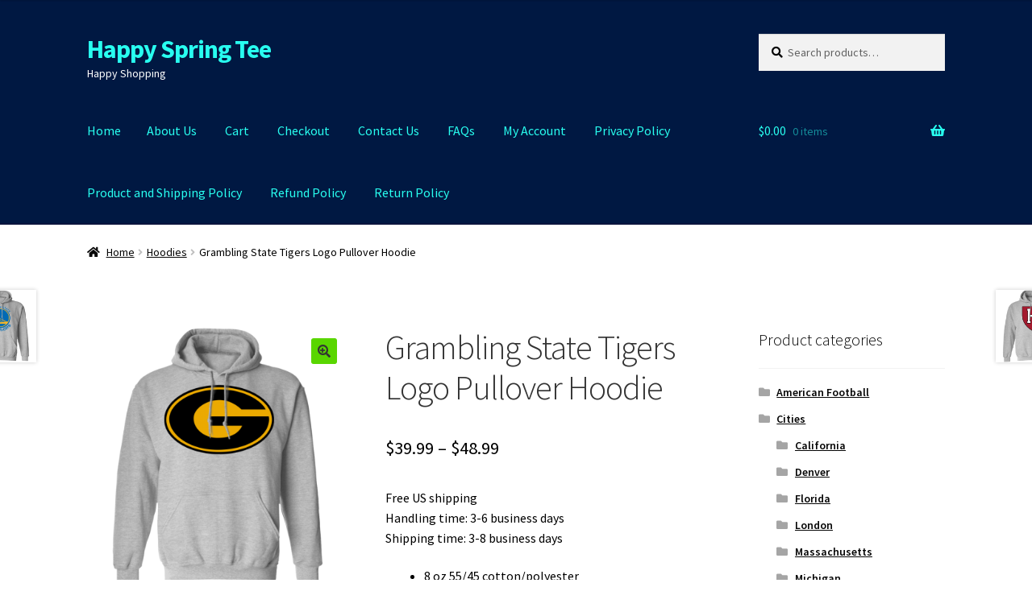

--- FILE ---
content_type: text/html; charset=UTF-8
request_url: https://happyspringtee.com/product/grambling-state-tigers-logo-pullover-hoodie
body_size: 25954
content:
<!doctype html>
<html lang="en-US">
<head>
<meta charset="UTF-8">
<meta name="viewport" content="width=device-width, initial-scale=1">
<link rel="profile" href="http://gmpg.org/xfn/11">
<link rel="pingback" href="https://happyspringtee.com/xmlrpc.php">
<!-- Google tag (gtag.js) -->
<script async src="https://www.googletagmanager.com/gtag/js?id=AW-775923252">
</script>
<script>
  window.dataLayer = window.dataLayer || [];
  function gtag(){dataLayer.push(arguments);}
  gtag('js', new Date());

  gtag('config', 'AW-775923252');
</script>
<meta name='robots' content='index, follow, max-image-preview:large, max-snippet:-1, max-video-preview:-1' />

	<!-- This site is optimized with the Yoast SEO plugin v23.3 - https://yoast.com/wordpress/plugins/seo/ -->
	<title>Grambling State Tigers Logo Pullover Hoodie - Happy Spring Tee</title>
	<link rel="canonical" href="https://happyspringtee.com/product/grambling-state-tigers-logo-pullover-hoodie" />
	<meta property="og:locale" content="en_US" />
	<meta property="og:type" content="article" />
	<meta property="og:title" content="Grambling State Tigers Logo Pullover Hoodie - Happy Spring Tee" />
	<meta property="og:description" content="Free US shipping Handling time: 3-6 business days Shipping time: 3-8 business days   8 oz 55/45 cotton/polyester  Air jet yarn creates a smooth, low-pill surface  Double needle stitching; Pouch pocket; Unisex sizing  Care: Machine wash cold; Tumble dry low  Decoration type: Digital Print  Disclaimer:  Actual colors may vary. This is due to the fact that every gadget monitor has a different capability to display colors, we cannot guarantee that the color you see accurately portrays the true color of the product.  The product brand depends on our stock.  We ship the products via UPS/USPS/FedEx. Please make sure that your shipping address is covered by them. All data input errors by consumers result in voiding the warranty. Packages returned due to an incorrect address cannot be resent and will be used as a donation item.  Size Chart" />
	<meta property="og:url" content="https://happyspringtee.com/product/grambling-state-tigers-logo-pullover-hoodie" />
	<meta property="og:site_name" content="Happy Spring Tee" />
	<meta property="article:modified_time" content="2022-10-30T10:17:52+00:00" />
	<meta property="og:image" content="https://happyspringtee.com/wp-content/uploads/2020/12/redirect12132020221245.png" />
	<meta property="og:image:width" content="1155" />
	<meta property="og:image:height" content="1155" />
	<meta property="og:image:type" content="image/png" />
	<meta name="twitter:card" content="summary_large_image" />
	<script type="application/ld+json" class="yoast-schema-graph">{"@context":"https://schema.org","@graph":[{"@type":"WebPage","@id":"https://happyspringtee.com/product/grambling-state-tigers-logo-pullover-hoodie","url":"https://happyspringtee.com/product/grambling-state-tigers-logo-pullover-hoodie","name":"Grambling State Tigers Logo Pullover Hoodie - Happy Spring Tee","isPartOf":{"@id":"https://happyspringtee.com/#website"},"primaryImageOfPage":{"@id":"https://happyspringtee.com/product/grambling-state-tigers-logo-pullover-hoodie#primaryimage"},"image":{"@id":"https://happyspringtee.com/product/grambling-state-tigers-logo-pullover-hoodie#primaryimage"},"thumbnailUrl":"https://happyspringtee.com/wp-content/uploads/2020/12/redirect12132020221245.png","datePublished":"2020-12-14T03:23:47+00:00","dateModified":"2022-10-30T10:17:52+00:00","breadcrumb":{"@id":"https://happyspringtee.com/product/grambling-state-tigers-logo-pullover-hoodie#breadcrumb"},"inLanguage":"en-US","potentialAction":[{"@type":"ReadAction","target":["https://happyspringtee.com/product/grambling-state-tigers-logo-pullover-hoodie"]}]},{"@type":"ImageObject","inLanguage":"en-US","@id":"https://happyspringtee.com/product/grambling-state-tigers-logo-pullover-hoodie#primaryimage","url":"https://happyspringtee.com/wp-content/uploads/2020/12/redirect12132020221245.png","contentUrl":"https://happyspringtee.com/wp-content/uploads/2020/12/redirect12132020221245.png","width":1155,"height":1155},{"@type":"BreadcrumbList","@id":"https://happyspringtee.com/product/grambling-state-tigers-logo-pullover-hoodie#breadcrumb","itemListElement":[{"@type":"ListItem","position":1,"name":"Home","item":"https://happyspringtee.com/"},{"@type":"ListItem","position":2,"name":"Shop of Hoodie and Sweatshirt","item":"https://happyspringtee.com/"},{"@type":"ListItem","position":3,"name":"Grambling State Tigers Logo Pullover Hoodie"}]},{"@type":"WebSite","@id":"https://happyspringtee.com/#website","url":"https://happyspringtee.com/","name":"Happy Spring Tee","description":"Happy Shopping","potentialAction":[{"@type":"SearchAction","target":{"@type":"EntryPoint","urlTemplate":"https://happyspringtee.com/?s={search_term_string}"},"query-input":"required name=search_term_string"}],"inLanguage":"en-US"}]}</script>
	<!-- / Yoast SEO plugin. -->


<link rel='dns-prefetch' href='//fonts.googleapis.com' />
<link rel="alternate" type="application/rss+xml" title="Happy Spring Tee &raquo; Feed" href="https://happyspringtee.com/feed" />
<link rel="alternate" type="application/rss+xml" title="Happy Spring Tee &raquo; Comments Feed" href="https://happyspringtee.com/comments/feed" />
<link rel="alternate" type="application/rss+xml" title="Happy Spring Tee &raquo; Grambling State Tigers Logo Pullover Hoodie Comments Feed" href="https://happyspringtee.com/product/grambling-state-tigers-logo-pullover-hoodie/feed" />
<script>
window._wpemojiSettings = {"baseUrl":"https:\/\/s.w.org\/images\/core\/emoji\/15.0.3\/72x72\/","ext":".png","svgUrl":"https:\/\/s.w.org\/images\/core\/emoji\/15.0.3\/svg\/","svgExt":".svg","source":{"wpemoji":"https:\/\/happyspringtee.com\/wp-includes\/js\/wp-emoji.js?ver=6.5.6","twemoji":"https:\/\/happyspringtee.com\/wp-includes\/js\/twemoji.js?ver=6.5.6"}};
/**
 * @output wp-includes/js/wp-emoji-loader.js
 */

/**
 * Emoji Settings as exported in PHP via _print_emoji_detection_script().
 * @typedef WPEmojiSettings
 * @type {object}
 * @property {?object} source
 * @property {?string} source.concatemoji
 * @property {?string} source.twemoji
 * @property {?string} source.wpemoji
 * @property {?boolean} DOMReady
 * @property {?Function} readyCallback
 */

/**
 * Support tests.
 * @typedef SupportTests
 * @type {object}
 * @property {?boolean} flag
 * @property {?boolean} emoji
 */

/**
 * IIFE to detect emoji support and load Twemoji if needed.
 *
 * @param {Window} window
 * @param {Document} document
 * @param {WPEmojiSettings} settings
 */
( function wpEmojiLoader( window, document, settings ) {
	if ( typeof Promise === 'undefined' ) {
		return;
	}

	var sessionStorageKey = 'wpEmojiSettingsSupports';
	var tests = [ 'flag', 'emoji' ];

	/**
	 * Checks whether the browser supports offloading to a Worker.
	 *
	 * @since 6.3.0
	 *
	 * @private
	 *
	 * @returns {boolean}
	 */
	function supportsWorkerOffloading() {
		return (
			typeof Worker !== 'undefined' &&
			typeof OffscreenCanvas !== 'undefined' &&
			typeof URL !== 'undefined' &&
			URL.createObjectURL &&
			typeof Blob !== 'undefined'
		);
	}

	/**
	 * @typedef SessionSupportTests
	 * @type {object}
	 * @property {number} timestamp
	 * @property {SupportTests} supportTests
	 */

	/**
	 * Get support tests from session.
	 *
	 * @since 6.3.0
	 *
	 * @private
	 *
	 * @returns {?SupportTests} Support tests, or null if not set or older than 1 week.
	 */
	function getSessionSupportTests() {
		try {
			/** @type {SessionSupportTests} */
			var item = JSON.parse(
				sessionStorage.getItem( sessionStorageKey )
			);
			if (
				typeof item === 'object' &&
				typeof item.timestamp === 'number' &&
				new Date().valueOf() < item.timestamp + 604800 && // Note: Number is a week in seconds.
				typeof item.supportTests === 'object'
			) {
				return item.supportTests;
			}
		} catch ( e ) {}
		return null;
	}

	/**
	 * Persist the supports in session storage.
	 *
	 * @since 6.3.0
	 *
	 * @private
	 *
	 * @param {SupportTests} supportTests Support tests.
	 */
	function setSessionSupportTests( supportTests ) {
		try {
			/** @type {SessionSupportTests} */
			var item = {
				supportTests: supportTests,
				timestamp: new Date().valueOf()
			};

			sessionStorage.setItem(
				sessionStorageKey,
				JSON.stringify( item )
			);
		} catch ( e ) {}
	}

	/**
	 * Checks if two sets of Emoji characters render the same visually.
	 *
	 * This function may be serialized to run in a Worker. Therefore, it cannot refer to variables from the containing
	 * scope. Everything must be passed by parameters.
	 *
	 * @since 4.9.0
	 *
	 * @private
	 *
	 * @param {CanvasRenderingContext2D} context 2D Context.
	 * @param {string} set1 Set of Emoji to test.
	 * @param {string} set2 Set of Emoji to test.
	 *
	 * @return {boolean} True if the two sets render the same.
	 */
	function emojiSetsRenderIdentically( context, set1, set2 ) {
		// Cleanup from previous test.
		context.clearRect( 0, 0, context.canvas.width, context.canvas.height );
		context.fillText( set1, 0, 0 );
		var rendered1 = new Uint32Array(
			context.getImageData(
				0,
				0,
				context.canvas.width,
				context.canvas.height
			).data
		);

		// Cleanup from previous test.
		context.clearRect( 0, 0, context.canvas.width, context.canvas.height );
		context.fillText( set2, 0, 0 );
		var rendered2 = new Uint32Array(
			context.getImageData(
				0,
				0,
				context.canvas.width,
				context.canvas.height
			).data
		);

		return rendered1.every( function ( rendered2Data, index ) {
			return rendered2Data === rendered2[ index ];
		} );
	}

	/**
	 * Determines if the browser properly renders Emoji that Twemoji can supplement.
	 *
	 * This function may be serialized to run in a Worker. Therefore, it cannot refer to variables from the containing
	 * scope. Everything must be passed by parameters.
	 *
	 * @since 4.2.0
	 *
	 * @private
	 *
	 * @param {CanvasRenderingContext2D} context 2D Context.
	 * @param {string} type Whether to test for support of "flag" or "emoji".
	 * @param {Function} emojiSetsRenderIdentically Reference to emojiSetsRenderIdentically function, needed due to minification.
	 *
	 * @return {boolean} True if the browser can render emoji, false if it cannot.
	 */
	function browserSupportsEmoji( context, type, emojiSetsRenderIdentically ) {
		var isIdentical;

		switch ( type ) {
			case 'flag':
				/*
				 * Test for Transgender flag compatibility. Added in Unicode 13.
				 *
				 * To test for support, we try to render it, and compare the rendering to how it would look if
				 * the browser doesn't render it correctly (white flag emoji + transgender symbol).
				 */
				isIdentical = emojiSetsRenderIdentically(
					context,
					'\uD83C\uDFF3\uFE0F\u200D\u26A7\uFE0F', // as a zero-width joiner sequence
					'\uD83C\uDFF3\uFE0F\u200B\u26A7\uFE0F' // separated by a zero-width space
				);

				if ( isIdentical ) {
					return false;
				}

				/*
				 * Test for UN flag compatibility. This is the least supported of the letter locale flags,
				 * so gives us an easy test for full support.
				 *
				 * To test for support, we try to render it, and compare the rendering to how it would look if
				 * the browser doesn't render it correctly ([U] + [N]).
				 */
				isIdentical = emojiSetsRenderIdentically(
					context,
					'\uD83C\uDDFA\uD83C\uDDF3', // as the sequence of two code points
					'\uD83C\uDDFA\u200B\uD83C\uDDF3' // as the two code points separated by a zero-width space
				);

				if ( isIdentical ) {
					return false;
				}

				/*
				 * Test for English flag compatibility. England is a country in the United Kingdom, it
				 * does not have a two letter locale code but rather a five letter sub-division code.
				 *
				 * To test for support, we try to render it, and compare the rendering to how it would look if
				 * the browser doesn't render it correctly (black flag emoji + [G] + [B] + [E] + [N] + [G]).
				 */
				isIdentical = emojiSetsRenderIdentically(
					context,
					// as the flag sequence
					'\uD83C\uDFF4\uDB40\uDC67\uDB40\uDC62\uDB40\uDC65\uDB40\uDC6E\uDB40\uDC67\uDB40\uDC7F',
					// with each code point separated by a zero-width space
					'\uD83C\uDFF4\u200B\uDB40\uDC67\u200B\uDB40\uDC62\u200B\uDB40\uDC65\u200B\uDB40\uDC6E\u200B\uDB40\uDC67\u200B\uDB40\uDC7F'
				);

				return ! isIdentical;
			case 'emoji':
				/*
				 * Four and twenty blackbirds baked in a pie.
				 *
				 * To test for Emoji 15.0 support, try to render a new emoji: Blackbird.
				 *
				 * The Blackbird is a ZWJ sequence combining 🐦 Bird and ⬛ large black square.,
				 *
				 * 0x1F426 (\uD83D\uDC26) == Bird
				 * 0x200D == Zero-Width Joiner (ZWJ) that links the code points for the new emoji or
				 * 0x200B == Zero-Width Space (ZWS) that is rendered for clients not supporting the new emoji.
				 * 0x2B1B == Large Black Square
				 *
				 * When updating this test for future Emoji releases, ensure that individual emoji that make up the
				 * sequence come from older emoji standards.
				 */
				isIdentical = emojiSetsRenderIdentically(
					context,
					'\uD83D\uDC26\u200D\u2B1B', // as the zero-width joiner sequence
					'\uD83D\uDC26\u200B\u2B1B' // separated by a zero-width space
				);

				return ! isIdentical;
		}

		return false;
	}

	/**
	 * Checks emoji support tests.
	 *
	 * This function may be serialized to run in a Worker. Therefore, it cannot refer to variables from the containing
	 * scope. Everything must be passed by parameters.
	 *
	 * @since 6.3.0
	 *
	 * @private
	 *
	 * @param {string[]} tests Tests.
	 * @param {Function} browserSupportsEmoji Reference to browserSupportsEmoji function, needed due to minification.
	 * @param {Function} emojiSetsRenderIdentically Reference to emojiSetsRenderIdentically function, needed due to minification.
	 *
	 * @return {SupportTests} Support tests.
	 */
	function testEmojiSupports( tests, browserSupportsEmoji, emojiSetsRenderIdentically ) {
		var canvas;
		if (
			typeof WorkerGlobalScope !== 'undefined' &&
			self instanceof WorkerGlobalScope
		) {
			canvas = new OffscreenCanvas( 300, 150 ); // Dimensions are default for HTMLCanvasElement.
		} else {
			canvas = document.createElement( 'canvas' );
		}

		var context = canvas.getContext( '2d', { willReadFrequently: true } );

		/*
		 * Chrome on OS X added native emoji rendering in M41. Unfortunately,
		 * it doesn't work when the font is bolder than 500 weight. So, we
		 * check for bold rendering support to avoid invisible emoji in Chrome.
		 */
		context.textBaseline = 'top';
		context.font = '600 32px Arial';

		var supports = {};
		tests.forEach( function ( test ) {
			supports[ test ] = browserSupportsEmoji( context, test, emojiSetsRenderIdentically );
		} );
		return supports;
	}

	/**
	 * Adds a script to the head of the document.
	 *
	 * @ignore
	 *
	 * @since 4.2.0
	 *
	 * @param {string} src The url where the script is located.
	 *
	 * @return {void}
	 */
	function addScript( src ) {
		var script = document.createElement( 'script' );
		script.src = src;
		script.defer = true;
		document.head.appendChild( script );
	}

	settings.supports = {
		everything: true,
		everythingExceptFlag: true
	};

	// Create a promise for DOMContentLoaded since the worker logic may finish after the event has fired.
	var domReadyPromise = new Promise( function ( resolve ) {
		document.addEventListener( 'DOMContentLoaded', resolve, {
			once: true
		} );
	} );

	// Obtain the emoji support from the browser, asynchronously when possible.
	new Promise( function ( resolve ) {
		var supportTests = getSessionSupportTests();
		if ( supportTests ) {
			resolve( supportTests );
			return;
		}

		if ( supportsWorkerOffloading() ) {
			try {
				// Note that the functions are being passed as arguments due to minification.
				var workerScript =
					'postMessage(' +
					testEmojiSupports.toString() +
					'(' +
					[
						JSON.stringify( tests ),
						browserSupportsEmoji.toString(),
						emojiSetsRenderIdentically.toString()
					].join( ',' ) +
					'));';
				var blob = new Blob( [ workerScript ], {
					type: 'text/javascript'
				} );
				var worker = new Worker( URL.createObjectURL( blob ), { name: 'wpTestEmojiSupports' } );
				worker.onmessage = function ( event ) {
					supportTests = event.data;
					setSessionSupportTests( supportTests );
					worker.terminate();
					resolve( supportTests );
				};
				return;
			} catch ( e ) {}
		}

		supportTests = testEmojiSupports( tests, browserSupportsEmoji, emojiSetsRenderIdentically );
		setSessionSupportTests( supportTests );
		resolve( supportTests );
	} )
		// Once the browser emoji support has been obtained from the session, finalize the settings.
		.then( function ( supportTests ) {
			/*
			 * Tests the browser support for flag emojis and other emojis, and adjusts the
			 * support settings accordingly.
			 */
			for ( var test in supportTests ) {
				settings.supports[ test ] = supportTests[ test ];

				settings.supports.everything =
					settings.supports.everything && settings.supports[ test ];

				if ( 'flag' !== test ) {
					settings.supports.everythingExceptFlag =
						settings.supports.everythingExceptFlag &&
						settings.supports[ test ];
				}
			}

			settings.supports.everythingExceptFlag =
				settings.supports.everythingExceptFlag &&
				! settings.supports.flag;

			// Sets DOMReady to false and assigns a ready function to settings.
			settings.DOMReady = false;
			settings.readyCallback = function () {
				settings.DOMReady = true;
			};
		} )
		.then( function () {
			return domReadyPromise;
		} )
		.then( function () {
			// When the browser can not render everything we need to load a polyfill.
			if ( ! settings.supports.everything ) {
				settings.readyCallback();

				var src = settings.source || {};

				if ( src.concatemoji ) {
					addScript( src.concatemoji );
				} else if ( src.wpemoji && src.twemoji ) {
					addScript( src.twemoji );
					addScript( src.wpemoji );
				}
			}
		} );
} )( window, document, window._wpemojiSettings );
</script>
<style type="text/css" media="all">
.wpautoterms-footer{background-color:#ffffff;text-align:center;}
.wpautoterms-footer a{color:#000000;font-family:Arial, sans-serif;font-size:14px;}
.wpautoterms-footer .separator{color:#cccccc;font-family:Arial, sans-serif;font-size:14px;}</style>
<style id='wp-emoji-styles-inline-css'>

	img.wp-smiley, img.emoji {
		display: inline !important;
		border: none !important;
		box-shadow: none !important;
		height: 1em !important;
		width: 1em !important;
		margin: 0 0.07em !important;
		vertical-align: -0.1em !important;
		background: none !important;
		padding: 0 !important;
	}
</style>
<link rel='stylesheet' id='wp-block-library-css' href='https://happyspringtee.com/wp-includes/css/dist/block-library/style.css?ver=6.5.6' media='all' />
<style id='wp-block-library-theme-inline-css'>
.wp-block-audio figcaption{
  color:#555;
  font-size:13px;
  text-align:center;
}
.is-dark-theme .wp-block-audio figcaption{
  color:#ffffffa6;
}

.wp-block-audio{
  margin:0 0 1em;
}

.wp-block-code{
  border:1px solid #ccc;
  border-radius:4px;
  font-family:Menlo,Consolas,monaco,monospace;
  padding:.8em 1em;
}

.wp-block-embed figcaption{
  color:#555;
  font-size:13px;
  text-align:center;
}
.is-dark-theme .wp-block-embed figcaption{
  color:#ffffffa6;
}

.wp-block-embed{
  margin:0 0 1em;
}

.blocks-gallery-caption{
  color:#555;
  font-size:13px;
  text-align:center;
}
.is-dark-theme .blocks-gallery-caption{
  color:#ffffffa6;
}

.wp-block-image figcaption{
  color:#555;
  font-size:13px;
  text-align:center;
}
.is-dark-theme .wp-block-image figcaption{
  color:#ffffffa6;
}

.wp-block-image{
  margin:0 0 1em;
}

.wp-block-pullquote{
  border-bottom:4px solid;
  border-top:4px solid;
  color:currentColor;
  margin-bottom:1.75em;
}
.wp-block-pullquote cite,.wp-block-pullquote footer,.wp-block-pullquote__citation{
  color:currentColor;
  font-size:.8125em;
  font-style:normal;
  text-transform:uppercase;
}

.wp-block-quote{
  border-left:.25em solid;
  margin:0 0 1.75em;
  padding-left:1em;
}
.wp-block-quote cite,.wp-block-quote footer{
  color:currentColor;
  font-size:.8125em;
  font-style:normal;
  position:relative;
}
.wp-block-quote.has-text-align-right{
  border-left:none;
  border-right:.25em solid;
  padding-left:0;
  padding-right:1em;
}
.wp-block-quote.has-text-align-center{
  border:none;
  padding-left:0;
}
.wp-block-quote.is-large,.wp-block-quote.is-style-large,.wp-block-quote.is-style-plain{
  border:none;
}

.wp-block-search .wp-block-search__label{
  font-weight:700;
}

.wp-block-search__button{
  border:1px solid #ccc;
  padding:.375em .625em;
}

:where(.wp-block-group.has-background){
  padding:1.25em 2.375em;
}

.wp-block-separator.has-css-opacity{
  opacity:.4;
}

.wp-block-separator{
  border:none;
  border-bottom:2px solid;
  margin-left:auto;
  margin-right:auto;
}
.wp-block-separator.has-alpha-channel-opacity{
  opacity:1;
}
.wp-block-separator:not(.is-style-wide):not(.is-style-dots){
  width:100px;
}
.wp-block-separator.has-background:not(.is-style-dots){
  border-bottom:none;
  height:1px;
}
.wp-block-separator.has-background:not(.is-style-wide):not(.is-style-dots){
  height:2px;
}

.wp-block-table{
  margin:0 0 1em;
}
.wp-block-table td,.wp-block-table th{
  word-break:normal;
}
.wp-block-table figcaption{
  color:#555;
  font-size:13px;
  text-align:center;
}
.is-dark-theme .wp-block-table figcaption{
  color:#ffffffa6;
}

.wp-block-video figcaption{
  color:#555;
  font-size:13px;
  text-align:center;
}
.is-dark-theme .wp-block-video figcaption{
  color:#ffffffa6;
}

.wp-block-video{
  margin:0 0 1em;
}

.wp-block-template-part.has-background{
  margin-bottom:0;
  margin-top:0;
  padding:1.25em 2.375em;
}
</style>
<link rel='stylesheet' id='storefront-gutenberg-blocks-css' href='https://happyspringtee.com/wp-content/themes/storefront/assets/css/base/gutenberg-blocks.css?ver=4.6.0' media='all' />
<style id='storefront-gutenberg-blocks-inline-css'>

				.wp-block-button__link:not(.has-text-color) {
					color: #333333;
				}

				.wp-block-button__link:not(.has-text-color):hover,
				.wp-block-button__link:not(.has-text-color):focus,
				.wp-block-button__link:not(.has-text-color):active {
					color: #333333;
				}

				.wp-block-button__link:not(.has-background) {
					background-color: #59d600;
				}

				.wp-block-button__link:not(.has-background):hover,
				.wp-block-button__link:not(.has-background):focus,
				.wp-block-button__link:not(.has-background):active {
					border-color: #40bd00;
					background-color: #40bd00;
				}

				.wc-block-grid__products .wc-block-grid__product .wp-block-button__link {
					background-color: #59d600;
					border-color: #59d600;
					color: #333333;
				}

				.wp-block-quote footer,
				.wp-block-quote cite,
				.wp-block-quote__citation {
					color: #000000;
				}

				.wp-block-pullquote cite,
				.wp-block-pullquote footer,
				.wp-block-pullquote__citation {
					color: #000000;
				}

				.wp-block-image figcaption {
					color: #000000;
				}

				.wp-block-separator.is-style-dots::before {
					color: #333333;
				}

				.wp-block-file a.wp-block-file__button {
					color: #333333;
					background-color: #59d600;
					border-color: #59d600;
				}

				.wp-block-file a.wp-block-file__button:hover,
				.wp-block-file a.wp-block-file__button:focus,
				.wp-block-file a.wp-block-file__button:active {
					color: #333333;
					background-color: #40bd00;
				}

				.wp-block-code,
				.wp-block-preformatted pre {
					color: #000000;
				}

				.wp-block-table:not( .has-background ):not( .is-style-stripes ) tbody tr:nth-child(2n) td {
					background-color: #fdfdfd;
				}

				.wp-block-cover .wp-block-cover__inner-container h1:not(.has-text-color),
				.wp-block-cover .wp-block-cover__inner-container h2:not(.has-text-color),
				.wp-block-cover .wp-block-cover__inner-container h3:not(.has-text-color),
				.wp-block-cover .wp-block-cover__inner-container h4:not(.has-text-color),
				.wp-block-cover .wp-block-cover__inner-container h5:not(.has-text-color),
				.wp-block-cover .wp-block-cover__inner-container h6:not(.has-text-color) {
					color: #000000;
				}

				.wc-block-components-price-slider__range-input-progress,
				.rtl .wc-block-components-price-slider__range-input-progress {
					--range-color: #0066bf;
				}

				/* Target only IE11 */
				@media all and (-ms-high-contrast: none), (-ms-high-contrast: active) {
					.wc-block-components-price-slider__range-input-progress {
						background: #0066bf;
					}
				}

				.wc-block-components-button:not(.is-link) {
					background-color: #59d600;
					color: #ffffff;
				}

				.wc-block-components-button:not(.is-link):hover,
				.wc-block-components-button:not(.is-link):focus,
				.wc-block-components-button:not(.is-link):active {
					background-color: #40bd00;
					color: #ffffff;
				}

				.wc-block-components-button:not(.is-link):disabled {
					background-color: #59d600;
					color: #ffffff;
				}

				.wc-block-cart__submit-container {
					background-color: #ffffff;
				}

				.wc-block-cart__submit-container::before {
					color: rgba(220,220,220,0.5);
				}

				.wc-block-components-order-summary-item__quantity {
					background-color: #ffffff;
					border-color: #000000;
					box-shadow: 0 0 0 2px #ffffff;
					color: #000000;
				}
			
</style>
<style id='classic-theme-styles-inline-css'>
/**
 * These rules are needed for backwards compatibility.
 * They should match the button element rules in the base theme.json file.
 */
.wp-block-button__link {
	color: #ffffff;
	background-color: #32373c;
	border-radius: 9999px; /* 100% causes an oval, but any explicit but really high value retains the pill shape. */

	/* This needs a low specificity so it won't override the rules from the button element if defined in theme.json. */
	box-shadow: none;
	text-decoration: none;

	/* The extra 2px are added to size solids the same as the outline versions.*/
	padding: calc(0.667em + 2px) calc(1.333em + 2px);

	font-size: 1.125em;
}

.wp-block-file__button {
	background: #32373c;
	color: #ffffff;
	text-decoration: none;
}

</style>
<style id='global-styles-inline-css'>
body{--wp--preset--color--black: #000000;--wp--preset--color--cyan-bluish-gray: #abb8c3;--wp--preset--color--white: #ffffff;--wp--preset--color--pale-pink: #f78da7;--wp--preset--color--vivid-red: #cf2e2e;--wp--preset--color--luminous-vivid-orange: #ff6900;--wp--preset--color--luminous-vivid-amber: #fcb900;--wp--preset--color--light-green-cyan: #7bdcb5;--wp--preset--color--vivid-green-cyan: #00d084;--wp--preset--color--pale-cyan-blue: #8ed1fc;--wp--preset--color--vivid-cyan-blue: #0693e3;--wp--preset--color--vivid-purple: #9b51e0;--wp--preset--gradient--vivid-cyan-blue-to-vivid-purple: linear-gradient(135deg,rgba(6,147,227,1) 0%,rgb(155,81,224) 100%);--wp--preset--gradient--light-green-cyan-to-vivid-green-cyan: linear-gradient(135deg,rgb(122,220,180) 0%,rgb(0,208,130) 100%);--wp--preset--gradient--luminous-vivid-amber-to-luminous-vivid-orange: linear-gradient(135deg,rgba(252,185,0,1) 0%,rgba(255,105,0,1) 100%);--wp--preset--gradient--luminous-vivid-orange-to-vivid-red: linear-gradient(135deg,rgba(255,105,0,1) 0%,rgb(207,46,46) 100%);--wp--preset--gradient--very-light-gray-to-cyan-bluish-gray: linear-gradient(135deg,rgb(238,238,238) 0%,rgb(169,184,195) 100%);--wp--preset--gradient--cool-to-warm-spectrum: linear-gradient(135deg,rgb(74,234,220) 0%,rgb(151,120,209) 20%,rgb(207,42,186) 40%,rgb(238,44,130) 60%,rgb(251,105,98) 80%,rgb(254,248,76) 100%);--wp--preset--gradient--blush-light-purple: linear-gradient(135deg,rgb(255,206,236) 0%,rgb(152,150,240) 100%);--wp--preset--gradient--blush-bordeaux: linear-gradient(135deg,rgb(254,205,165) 0%,rgb(254,45,45) 50%,rgb(107,0,62) 100%);--wp--preset--gradient--luminous-dusk: linear-gradient(135deg,rgb(255,203,112) 0%,rgb(199,81,192) 50%,rgb(65,88,208) 100%);--wp--preset--gradient--pale-ocean: linear-gradient(135deg,rgb(255,245,203) 0%,rgb(182,227,212) 50%,rgb(51,167,181) 100%);--wp--preset--gradient--electric-grass: linear-gradient(135deg,rgb(202,248,128) 0%,rgb(113,206,126) 100%);--wp--preset--gradient--midnight: linear-gradient(135deg,rgb(2,3,129) 0%,rgb(40,116,252) 100%);--wp--preset--font-size--small: 14px;--wp--preset--font-size--medium: 23px;--wp--preset--font-size--large: 26px;--wp--preset--font-size--x-large: 42px;--wp--preset--font-size--normal: 16px;--wp--preset--font-size--huge: 37px;--wp--preset--font-family--inter: "Inter", sans-serif;--wp--preset--font-family--cardo: Cardo;--wp--preset--spacing--20: 0.44rem;--wp--preset--spacing--30: 0.67rem;--wp--preset--spacing--40: 1rem;--wp--preset--spacing--50: 1.5rem;--wp--preset--spacing--60: 2.25rem;--wp--preset--spacing--70: 3.38rem;--wp--preset--spacing--80: 5.06rem;--wp--preset--shadow--natural: 6px 6px 9px rgba(0, 0, 0, 0.2);--wp--preset--shadow--deep: 12px 12px 50px rgba(0, 0, 0, 0.4);--wp--preset--shadow--sharp: 6px 6px 0px rgba(0, 0, 0, 0.2);--wp--preset--shadow--outlined: 6px 6px 0px -3px rgba(255, 255, 255, 1), 6px 6px rgba(0, 0, 0, 1);--wp--preset--shadow--crisp: 6px 6px 0px rgba(0, 0, 0, 1);}:where(body .is-layout-flow)  > :first-child:first-child{margin-block-start: 0;}:where(body .is-layout-flow)  > :last-child:last-child{margin-block-end: 0;}:where(body .is-layout-flow)  > *{margin-block-start: 24px;margin-block-end: 0;}:where(body .is-layout-constrained)  > :first-child:first-child{margin-block-start: 0;}:where(body .is-layout-constrained)  > :last-child:last-child{margin-block-end: 0;}:where(body .is-layout-constrained)  > *{margin-block-start: 24px;margin-block-end: 0;}:where(body .is-layout-flex) {gap: 24px;}:where(body .is-layout-grid) {gap: 24px;}body .is-layout-flex{display: flex;}body .is-layout-flex{flex-wrap: wrap;align-items: center;}body .is-layout-flex > *{margin: 0;}body .is-layout-grid{display: grid;}body .is-layout-grid > *{margin: 0;}.has-black-color{color: var(--wp--preset--color--black) !important;}.has-cyan-bluish-gray-color{color: var(--wp--preset--color--cyan-bluish-gray) !important;}.has-white-color{color: var(--wp--preset--color--white) !important;}.has-pale-pink-color{color: var(--wp--preset--color--pale-pink) !important;}.has-vivid-red-color{color: var(--wp--preset--color--vivid-red) !important;}.has-luminous-vivid-orange-color{color: var(--wp--preset--color--luminous-vivid-orange) !important;}.has-luminous-vivid-amber-color{color: var(--wp--preset--color--luminous-vivid-amber) !important;}.has-light-green-cyan-color{color: var(--wp--preset--color--light-green-cyan) !important;}.has-vivid-green-cyan-color{color: var(--wp--preset--color--vivid-green-cyan) !important;}.has-pale-cyan-blue-color{color: var(--wp--preset--color--pale-cyan-blue) !important;}.has-vivid-cyan-blue-color{color: var(--wp--preset--color--vivid-cyan-blue) !important;}.has-vivid-purple-color{color: var(--wp--preset--color--vivid-purple) !important;}.has-black-background-color{background-color: var(--wp--preset--color--black) !important;}.has-cyan-bluish-gray-background-color{background-color: var(--wp--preset--color--cyan-bluish-gray) !important;}.has-white-background-color{background-color: var(--wp--preset--color--white) !important;}.has-pale-pink-background-color{background-color: var(--wp--preset--color--pale-pink) !important;}.has-vivid-red-background-color{background-color: var(--wp--preset--color--vivid-red) !important;}.has-luminous-vivid-orange-background-color{background-color: var(--wp--preset--color--luminous-vivid-orange) !important;}.has-luminous-vivid-amber-background-color{background-color: var(--wp--preset--color--luminous-vivid-amber) !important;}.has-light-green-cyan-background-color{background-color: var(--wp--preset--color--light-green-cyan) !important;}.has-vivid-green-cyan-background-color{background-color: var(--wp--preset--color--vivid-green-cyan) !important;}.has-pale-cyan-blue-background-color{background-color: var(--wp--preset--color--pale-cyan-blue) !important;}.has-vivid-cyan-blue-background-color{background-color: var(--wp--preset--color--vivid-cyan-blue) !important;}.has-vivid-purple-background-color{background-color: var(--wp--preset--color--vivid-purple) !important;}.has-black-border-color{border-color: var(--wp--preset--color--black) !important;}.has-cyan-bluish-gray-border-color{border-color: var(--wp--preset--color--cyan-bluish-gray) !important;}.has-white-border-color{border-color: var(--wp--preset--color--white) !important;}.has-pale-pink-border-color{border-color: var(--wp--preset--color--pale-pink) !important;}.has-vivid-red-border-color{border-color: var(--wp--preset--color--vivid-red) !important;}.has-luminous-vivid-orange-border-color{border-color: var(--wp--preset--color--luminous-vivid-orange) !important;}.has-luminous-vivid-amber-border-color{border-color: var(--wp--preset--color--luminous-vivid-amber) !important;}.has-light-green-cyan-border-color{border-color: var(--wp--preset--color--light-green-cyan) !important;}.has-vivid-green-cyan-border-color{border-color: var(--wp--preset--color--vivid-green-cyan) !important;}.has-pale-cyan-blue-border-color{border-color: var(--wp--preset--color--pale-cyan-blue) !important;}.has-vivid-cyan-blue-border-color{border-color: var(--wp--preset--color--vivid-cyan-blue) !important;}.has-vivid-purple-border-color{border-color: var(--wp--preset--color--vivid-purple) !important;}.has-vivid-cyan-blue-to-vivid-purple-gradient-background{background: var(--wp--preset--gradient--vivid-cyan-blue-to-vivid-purple) !important;}.has-light-green-cyan-to-vivid-green-cyan-gradient-background{background: var(--wp--preset--gradient--light-green-cyan-to-vivid-green-cyan) !important;}.has-luminous-vivid-amber-to-luminous-vivid-orange-gradient-background{background: var(--wp--preset--gradient--luminous-vivid-amber-to-luminous-vivid-orange) !important;}.has-luminous-vivid-orange-to-vivid-red-gradient-background{background: var(--wp--preset--gradient--luminous-vivid-orange-to-vivid-red) !important;}.has-very-light-gray-to-cyan-bluish-gray-gradient-background{background: var(--wp--preset--gradient--very-light-gray-to-cyan-bluish-gray) !important;}.has-cool-to-warm-spectrum-gradient-background{background: var(--wp--preset--gradient--cool-to-warm-spectrum) !important;}.has-blush-light-purple-gradient-background{background: var(--wp--preset--gradient--blush-light-purple) !important;}.has-blush-bordeaux-gradient-background{background: var(--wp--preset--gradient--blush-bordeaux) !important;}.has-luminous-dusk-gradient-background{background: var(--wp--preset--gradient--luminous-dusk) !important;}.has-pale-ocean-gradient-background{background: var(--wp--preset--gradient--pale-ocean) !important;}.has-electric-grass-gradient-background{background: var(--wp--preset--gradient--electric-grass) !important;}.has-midnight-gradient-background{background: var(--wp--preset--gradient--midnight) !important;}.has-small-font-size{font-size: var(--wp--preset--font-size--small) !important;}.has-medium-font-size{font-size: var(--wp--preset--font-size--medium) !important;}.has-large-font-size{font-size: var(--wp--preset--font-size--large) !important;}.has-x-large-font-size{font-size: var(--wp--preset--font-size--x-large) !important;}
.wp-block-navigation a:where(:not(.wp-element-button)){color: inherit;}
.wp-block-pullquote{font-size: 1.5em;line-height: 1.6;}
</style>
<link rel='stylesheet' id='wpautoterms_css-css' href='https://happyspringtee.com/wp-content/plugins/auto-terms-of-service-and-privacy-policy/css/wpautoterms.css?ver=6.5.6' media='all' />
<link rel='stylesheet' id='ccw_main_css-css' href='https://happyspringtee.com/wp-content/plugins/click-to-chat-for-whatsapp/prev/assets/css/mainstyles.css?ver=4.28' media='all' />
<link rel='stylesheet' id='photoswipe-css' href='https://happyspringtee.com/wp-content/plugins/woocommerce/assets/css/photoswipe/photoswipe.min.css?ver=9.4.3' media='all' />
<link rel='stylesheet' id='photoswipe-default-skin-css' href='https://happyspringtee.com/wp-content/plugins/woocommerce/assets/css/photoswipe/default-skin/default-skin.min.css?ver=9.4.3' media='all' />
<style id='woocommerce-inline-inline-css'>
.woocommerce form .form-row .required { visibility: visible; }
</style>
<link rel='stylesheet' id='storefront-style-css' href='https://happyspringtee.com/wp-content/themes/storefront/style.css?ver=4.6.0' media='all' />
<style id='storefront-style-inline-css'>

			.main-navigation ul li a,
			.site-title a,
			ul.menu li a,
			.site-branding h1 a,
			button.menu-toggle,
			button.menu-toggle:hover,
			.handheld-navigation .dropdown-toggle {
				color: #28fff0;
			}

			button.menu-toggle,
			button.menu-toggle:hover {
				border-color: #28fff0;
			}

			.main-navigation ul li a:hover,
			.main-navigation ul li:hover > a,
			.site-title a:hover,
			.site-header ul.menu li.current-menu-item > a {
				color: #69ffff;
			}

			table:not( .has-background ) th {
				background-color: #f8f8f8;
			}

			table:not( .has-background ) tbody td {
				background-color: #fdfdfd;
			}

			table:not( .has-background ) tbody tr:nth-child(2n) td,
			fieldset,
			fieldset legend {
				background-color: #fbfbfb;
			}

			.site-header,
			.secondary-navigation ul ul,
			.main-navigation ul.menu > li.menu-item-has-children:after,
			.secondary-navigation ul.menu ul,
			.storefront-handheld-footer-bar,
			.storefront-handheld-footer-bar ul li > a,
			.storefront-handheld-footer-bar ul li.search .site-search,
			button.menu-toggle,
			button.menu-toggle:hover {
				background-color: #001842;
			}

			p.site-description,
			.site-header,
			.storefront-handheld-footer-bar {
				color: #ffffff;
			}

			button.menu-toggle:after,
			button.menu-toggle:before,
			button.menu-toggle span:before {
				background-color: #28fff0;
			}

			h1, h2, h3, h4, h5, h6, .wc-block-grid__product-title {
				color: #333333;
			}

			.widget h1 {
				border-bottom-color: #333333;
			}

			body,
			.secondary-navigation a {
				color: #000000;
			}

			.widget-area .widget a,
			.hentry .entry-header .posted-on a,
			.hentry .entry-header .post-author a,
			.hentry .entry-header .post-comments a,
			.hentry .entry-header .byline a {
				color: #050505;
			}

			a {
				color: #0066bf;
			}

			a:focus,
			button:focus,
			.button.alt:focus,
			input:focus,
			textarea:focus,
			input[type="button"]:focus,
			input[type="reset"]:focus,
			input[type="submit"]:focus,
			input[type="email"]:focus,
			input[type="tel"]:focus,
			input[type="url"]:focus,
			input[type="password"]:focus,
			input[type="search"]:focus {
				outline-color: #0066bf;
			}

			button, input[type="button"], input[type="reset"], input[type="submit"], .button, .widget a.button {
				background-color: #59d600;
				border-color: #59d600;
				color: #333333;
			}

			button:hover, input[type="button"]:hover, input[type="reset"]:hover, input[type="submit"]:hover, .button:hover, .widget a.button:hover {
				background-color: #40bd00;
				border-color: #40bd00;
				color: #333333;
			}

			button.alt, input[type="button"].alt, input[type="reset"].alt, input[type="submit"].alt, .button.alt, .widget-area .widget a.button.alt {
				background-color: #59d600;
				border-color: #59d600;
				color: #ffffff;
			}

			button.alt:hover, input[type="button"].alt:hover, input[type="reset"].alt:hover, input[type="submit"].alt:hover, .button.alt:hover, .widget-area .widget a.button.alt:hover {
				background-color: #40bd00;
				border-color: #40bd00;
				color: #ffffff;
			}

			.pagination .page-numbers li .page-numbers.current {
				background-color: #e6e6e6;
				color: #000000;
			}

			#comments .comment-list .comment-content .comment-text {
				background-color: #f8f8f8;
			}

			.site-footer {
				background-color: #000000;
				color: #ffffff;
			}

			.site-footer a:not(.button):not(.components-button) {
				color: #eeee22;
			}

			.site-footer .storefront-handheld-footer-bar a:not(.button):not(.components-button) {
				color: #28fff0;
			}

			.site-footer h1, .site-footer h2, .site-footer h3, .site-footer h4, .site-footer h5, .site-footer h6, .site-footer .widget .widget-title, .site-footer .widget .widgettitle {
				color: #ffffff;
			}

			.page-template-template-homepage.has-post-thumbnail .type-page.has-post-thumbnail .entry-title {
				color: #000000;
			}

			.page-template-template-homepage.has-post-thumbnail .type-page.has-post-thumbnail .entry-content {
				color: #000000;
			}

			@media screen and ( min-width: 768px ) {
				.secondary-navigation ul.menu a:hover {
					color: #ffffff;
				}

				.secondary-navigation ul.menu a {
					color: #ffffff;
				}

				.main-navigation ul.menu ul.sub-menu,
				.main-navigation ul.nav-menu ul.children {
					background-color: #000933;
				}

				.site-header {
					border-bottom-color: #000933;
				}
			}
</style>
<link rel='stylesheet' id='storefront-icons-css' href='https://happyspringtee.com/wp-content/themes/storefront/assets/css/base/icons.css?ver=4.6.0' media='all' />
<link crossorigin="anonymous" rel='stylesheet' id='storefront-fonts-css' href='https://fonts.googleapis.com/css?family=Source+Sans+Pro%3A400%2C300%2C300italic%2C400italic%2C600%2C700%2C900&#038;subset=latin%2Clatin-ext&#038;ver=4.6.0' media='all' />
<link rel='stylesheet' id='storefront-woocommerce-style-css' href='https://happyspringtee.com/wp-content/themes/storefront/assets/css/woocommerce/woocommerce.css?ver=4.6.0' media='all' />
<style id='storefront-woocommerce-style-inline-css'>
@font-face {
				font-family: star;
				src: url(https://happyspringtee.com/wp-content/plugins/woocommerce/assets/fonts/star.eot);
				src:
					url(https://happyspringtee.com/wp-content/plugins/woocommerce/assets/fonts/star.eot?#iefix) format("embedded-opentype"),
					url(https://happyspringtee.com/wp-content/plugins/woocommerce/assets/fonts/star.woff) format("woff"),
					url(https://happyspringtee.com/wp-content/plugins/woocommerce/assets/fonts/star.ttf) format("truetype"),
					url(https://happyspringtee.com/wp-content/plugins/woocommerce/assets/fonts/star.svg#star) format("svg");
				font-weight: 400;
				font-style: normal;
			}
			@font-face {
				font-family: WooCommerce;
				src: url(https://happyspringtee.com/wp-content/plugins/woocommerce/assets/fonts/WooCommerce.eot);
				src:
					url(https://happyspringtee.com/wp-content/plugins/woocommerce/assets/fonts/WooCommerce.eot?#iefix) format("embedded-opentype"),
					url(https://happyspringtee.com/wp-content/plugins/woocommerce/assets/fonts/WooCommerce.woff) format("woff"),
					url(https://happyspringtee.com/wp-content/plugins/woocommerce/assets/fonts/WooCommerce.ttf) format("truetype"),
					url(https://happyspringtee.com/wp-content/plugins/woocommerce/assets/fonts/WooCommerce.svg#WooCommerce) format("svg");
				font-weight: 400;
				font-style: normal;
			}

			a.cart-contents,
			.site-header-cart .widget_shopping_cart a {
				color: #28fff0;
			}

			a.cart-contents:hover,
			.site-header-cart .widget_shopping_cart a:hover,
			.site-header-cart:hover > li > a {
				color: #69ffff;
			}

			table.cart td.product-remove,
			table.cart td.actions {
				border-top-color: #ffffff;
			}

			.storefront-handheld-footer-bar ul li.cart .count {
				background-color: #28fff0;
				color: #001842;
				border-color: #001842;
			}

			.woocommerce-tabs ul.tabs li.active a,
			ul.products li.product .price,
			.onsale,
			.wc-block-grid__product-onsale,
			.widget_search form:before,
			.widget_product_search form:before {
				color: #000000;
			}

			.woocommerce-breadcrumb a,
			a.woocommerce-review-link,
			.product_meta a {
				color: #050505;
			}

			.wc-block-grid__product-onsale,
			.onsale {
				border-color: #000000;
			}

			.star-rating span:before,
			.quantity .plus, .quantity .minus,
			p.stars a:hover:after,
			p.stars a:after,
			.star-rating span:before,
			#payment .payment_methods li input[type=radio]:first-child:checked+label:before {
				color: #0066bf;
			}

			.widget_price_filter .ui-slider .ui-slider-range,
			.widget_price_filter .ui-slider .ui-slider-handle {
				background-color: #0066bf;
			}

			.order_details {
				background-color: #f8f8f8;
			}

			.order_details > li {
				border-bottom: 1px dotted #e3e3e3;
			}

			.order_details:before,
			.order_details:after {
				background: -webkit-linear-gradient(transparent 0,transparent 0),-webkit-linear-gradient(135deg,#f8f8f8 33.33%,transparent 33.33%),-webkit-linear-gradient(45deg,#f8f8f8 33.33%,transparent 33.33%)
			}

			#order_review {
				background-color: #ffffff;
			}

			#payment .payment_methods > li .payment_box,
			#payment .place-order {
				background-color: #fafafa;
			}

			#payment .payment_methods > li:not(.woocommerce-notice) {
				background-color: #f5f5f5;
			}

			#payment .payment_methods > li:not(.woocommerce-notice):hover {
				background-color: #f0f0f0;
			}

			.woocommerce-pagination .page-numbers li .page-numbers.current {
				background-color: #e6e6e6;
				color: #000000;
			}

			.wc-block-grid__product-onsale,
			.onsale,
			.woocommerce-pagination .page-numbers li .page-numbers:not(.current) {
				color: #000000;
			}

			p.stars a:before,
			p.stars a:hover~a:before,
			p.stars.selected a.active~a:before {
				color: #000000;
			}

			p.stars.selected a.active:before,
			p.stars:hover a:before,
			p.stars.selected a:not(.active):before,
			p.stars.selected a.active:before {
				color: #0066bf;
			}

			.single-product div.product .woocommerce-product-gallery .woocommerce-product-gallery__trigger {
				background-color: #59d600;
				color: #333333;
			}

			.single-product div.product .woocommerce-product-gallery .woocommerce-product-gallery__trigger:hover {
				background-color: #40bd00;
				border-color: #40bd00;
				color: #333333;
			}

			.button.added_to_cart:focus,
			.button.wc-forward:focus {
				outline-color: #0066bf;
			}

			.added_to_cart,
			.site-header-cart .widget_shopping_cart a.button,
			.wc-block-grid__products .wc-block-grid__product .wp-block-button__link {
				background-color: #59d600;
				border-color: #59d600;
				color: #333333;
			}

			.added_to_cart:hover,
			.site-header-cart .widget_shopping_cart a.button:hover,
			.wc-block-grid__products .wc-block-grid__product .wp-block-button__link:hover {
				background-color: #40bd00;
				border-color: #40bd00;
				color: #333333;
			}

			.added_to_cart.alt, .added_to_cart, .widget a.button.checkout {
				background-color: #59d600;
				border-color: #59d600;
				color: #ffffff;
			}

			.added_to_cart.alt:hover, .added_to_cart:hover, .widget a.button.checkout:hover {
				background-color: #40bd00;
				border-color: #40bd00;
				color: #ffffff;
			}

			.button.loading {
				color: #59d600;
			}

			.button.loading:hover {
				background-color: #59d600;
			}

			.button.loading:after {
				color: #333333;
			}

			@media screen and ( min-width: 768px ) {
				.site-header-cart .widget_shopping_cart,
				.site-header .product_list_widget li .quantity {
					color: #ffffff;
				}

				.site-header-cart .widget_shopping_cart .buttons,
				.site-header-cart .widget_shopping_cart .total {
					background-color: #000e38;
				}

				.site-header-cart .widget_shopping_cart {
					background-color: #000933;
				}
			}
				.storefront-product-pagination a {
					color: #000000;
					background-color: #ffffff;
				}
				.storefront-sticky-add-to-cart {
					color: #000000;
					background-color: #ffffff;
				}

				.storefront-sticky-add-to-cart a:not(.button) {
					color: #28fff0;
				}
</style>
<script src="https://happyspringtee.com/wp-includes/js/jquery/jquery.js?ver=3.7.1" id="jquery-core-js"></script>
<script src="https://happyspringtee.com/wp-includes/js/jquery/jquery-migrate.js?ver=3.4.1" id="jquery-migrate-js"></script>
<script src="https://happyspringtee.com/wp-includes/js/dist/vendor/wp-polyfill-inert.js?ver=3.1.2" id="wp-polyfill-inert-js"></script>
<script src="https://happyspringtee.com/wp-includes/js/dist/vendor/regenerator-runtime.js?ver=0.14.0" id="regenerator-runtime-js"></script>
<script src="https://happyspringtee.com/wp-includes/js/dist/vendor/wp-polyfill.js?ver=3.15.0" id="wp-polyfill-js"></script>
<script src="https://happyspringtee.com/wp-includes/js/dist/dom-ready.js?ver=5b9fa8df0892dc9a7c41" id="wp-dom-ready-js"></script>
<script src="https://happyspringtee.com/wp-content/plugins/auto-terms-of-service-and-privacy-policy/js/base.js?ver=2.5.1" id="wpautoterms_base-js"></script>
<script src="https://happyspringtee.com/wp-content/plugins/woocommerce/assets/js/jquery-blockui/jquery.blockUI.js?ver=2.7.0-wc.9.4.3" id="jquery-blockui-js" defer data-wp-strategy="defer"></script>
<script id="wc-add-to-cart-js-extra">
var wc_add_to_cart_params = {"ajax_url":"\/wp-admin\/admin-ajax.php","wc_ajax_url":"\/?wc-ajax=%%endpoint%%","i18n_view_cart":"View cart","cart_url":"https:\/\/happyspringtee.com\/cart","is_cart":"","cart_redirect_after_add":"no"};
</script>
<script src="https://happyspringtee.com/wp-content/plugins/woocommerce/assets/js/frontend/add-to-cart.js?ver=9.4.3" id="wc-add-to-cart-js" defer data-wp-strategy="defer"></script>
<script src="https://happyspringtee.com/wp-content/plugins/woocommerce/assets/js/zoom/jquery.zoom.js?ver=1.7.21-wc.9.4.3" id="zoom-js" defer data-wp-strategy="defer"></script>
<script src="https://happyspringtee.com/wp-content/plugins/woocommerce/assets/js/flexslider/jquery.flexslider.js?ver=2.7.2-wc.9.4.3" id="flexslider-js" defer data-wp-strategy="defer"></script>
<script src="https://happyspringtee.com/wp-content/plugins/woocommerce/assets/js/photoswipe/photoswipe.js?ver=4.1.1-wc.9.4.3" id="photoswipe-js" defer data-wp-strategy="defer"></script>
<script src="https://happyspringtee.com/wp-content/plugins/woocommerce/assets/js/photoswipe/photoswipe-ui-default.js?ver=4.1.1-wc.9.4.3" id="photoswipe-ui-default-js" defer data-wp-strategy="defer"></script>
<script id="wc-single-product-js-extra">
var wc_single_product_params = {"i18n_required_rating_text":"Please select a rating","review_rating_required":"no","flexslider":{"rtl":false,"animation":"slide","smoothHeight":true,"directionNav":false,"controlNav":"thumbnails","slideshow":false,"animationSpeed":500,"animationLoop":false,"allowOneSlide":false},"zoom_enabled":"1","zoom_options":[],"photoswipe_enabled":"1","photoswipe_options":{"shareEl":false,"closeOnScroll":false,"history":false,"hideAnimationDuration":0,"showAnimationDuration":0},"flexslider_enabled":"1"};
</script>
<script src="https://happyspringtee.com/wp-content/plugins/woocommerce/assets/js/frontend/single-product.js?ver=9.4.3" id="wc-single-product-js" defer data-wp-strategy="defer"></script>
<script src="https://happyspringtee.com/wp-content/plugins/woocommerce/assets/js/js-cookie/js.cookie.js?ver=2.1.4-wc.9.4.3" id="js-cookie-js" defer data-wp-strategy="defer"></script>
<script id="woocommerce-js-extra">
var woocommerce_params = {"ajax_url":"\/wp-admin\/admin-ajax.php","wc_ajax_url":"\/?wc-ajax=%%endpoint%%"};
</script>
<script src="https://happyspringtee.com/wp-content/plugins/woocommerce/assets/js/frontend/woocommerce.js?ver=9.4.3" id="woocommerce-js" defer data-wp-strategy="defer"></script>
<script id="wc-cart-fragments-js-extra">
var wc_cart_fragments_params = {"ajax_url":"\/wp-admin\/admin-ajax.php","wc_ajax_url":"\/?wc-ajax=%%endpoint%%","cart_hash_key":"wc_cart_hash_6bf9a30dabf603926996d1f95f461d3c","fragment_name":"wc_fragments_6bf9a30dabf603926996d1f95f461d3c","request_timeout":"5000"};
</script>
<script src="https://happyspringtee.com/wp-content/plugins/woocommerce/assets/js/frontend/cart-fragments.js?ver=9.4.3" id="wc-cart-fragments-js" defer data-wp-strategy="defer"></script>
<link rel="https://api.w.org/" href="https://happyspringtee.com/wp-json/" /><link rel="alternate" type="application/json" href="https://happyspringtee.com/wp-json/wp/v2/product/206127" /><link rel="EditURI" type="application/rsd+xml" title="RSD" href="https://happyspringtee.com/xmlrpc.php?rsd" />
<meta name="generator" content="WordPress 6.5.6" />
<meta name="generator" content="WooCommerce 9.4.3" />
<link rel='shortlink' href='https://happyspringtee.com/?p=206127' />
<link rel="alternate" type="application/json+oembed" href="https://happyspringtee.com/wp-json/oembed/1.0/embed?url=https%3A%2F%2Fhappyspringtee.com%2Fproduct%2Fgrambling-state-tigers-logo-pullover-hoodie" />
<link rel="alternate" type="text/xml+oembed" href="https://happyspringtee.com/wp-json/oembed/1.0/embed?url=https%3A%2F%2Fhappyspringtee.com%2Fproduct%2Fgrambling-state-tigers-logo-pullover-hoodie&#038;format=xml" />
		<script type="text/javascript">
			var _statcounter = _statcounter || [];
			_statcounter.push({"tags": {"author": "warmfamily02"}});
		</script>
		    
    <script type="text/javascript">
        var ajaxurl = 'https://happyspringtee.com/wp-admin/admin-ajax.php';
    </script>

<!-- This website runs the Product Feed PRO for WooCommerce by AdTribes.io plugin - version woocommercesea_option_installed_version -->
	<noscript><style>.woocommerce-product-gallery{ opacity: 1 !important; }</style></noscript>
	<link rel="amphtml" href="https://happyspringtee.com/product/grambling-state-tigers-logo-pullover-hoodie/amp"><!-- Google Tag Manager -->
<script>(function(w,d,s,l,i){w[l]=w[l]||[];w[l].push({'gtm.start':
new Date().getTime(),event:'gtm.js'});var f=d.getElementsByTagName(s)[0],
j=d.createElement(s),dl=l!='dataLayer'?'&l='+l:'';j.async=true;j.src=
'https://www.googletagmanager.com/gtm.js?id='+i+dl;f.parentNode.insertBefore(j,f);
})(window,document,'script','dataLayer','GTM-N992HV3');</script>
<!-- End Google Tag Manager --><style id='wp-fonts-local'>
@font-face{font-family:Inter;font-style:normal;font-weight:300 900;font-display:fallback;src:url('https://happyspringtee.com/wp-content/plugins/woocommerce/assets/fonts/Inter-VariableFont_slnt,wght.woff2') format('woff2');font-stretch:normal;}
@font-face{font-family:Cardo;font-style:normal;font-weight:400;font-display:fallback;src:url('https://happyspringtee.com/wp-content/plugins/woocommerce/assets/fonts/cardo_normal_400.woff2') format('woff2');}
</style>
<link rel="icon" href="https://happyspringtee.com/wp-content/uploads/2021/09/cropped-HST-1-32x32.png" sizes="32x32" />
<link rel="icon" href="https://happyspringtee.com/wp-content/uploads/2021/09/cropped-HST-1-192x192.png" sizes="192x192" />
<link rel="apple-touch-icon" href="https://happyspringtee.com/wp-content/uploads/2021/09/cropped-HST-1-180x180.png" />
<meta name="msapplication-TileImage" content="https://happyspringtee.com/wp-content/uploads/2021/09/cropped-HST-1-270x270.png" />
</head>

<body class="product-template-default single single-product postid-206127 wp-embed-responsive theme-storefront woocommerce woocommerce-page woocommerce-no-js storefront-align-wide right-sidebar woocommerce-active">
<!-- Google Tag Manager (noscript) -->
<noscript><iframe src="https://www.googletagmanager.com/ns.html?id=GTM-N992HV3"
height="0" width="0" style="display:none;visibility:hidden"></iframe></noscript>
<!-- End Google Tag Manager (noscript) -->



<div id="page" class="hfeed site">
	
	<header id="masthead" class="site-header" role="banner" style="">

		<div class="col-full">		<a class="skip-link screen-reader-text" href="#site-navigation">Skip to navigation</a>
		<a class="skip-link screen-reader-text" href="#content">Skip to content</a>
				<div class="site-branding">
			<div class="beta site-title"><a href="https://happyspringtee.com/" rel="home">Happy Spring Tee</a></div><p class="site-description">Happy Shopping</p>		</div>
					<div class="site-search">
				<div class="widget woocommerce widget_product_search"><form role="search" method="get" class="woocommerce-product-search" action="https://happyspringtee.com/">
	<label class="screen-reader-text" for="woocommerce-product-search-field-0">Search for:</label>
	<input type="search" id="woocommerce-product-search-field-0" class="search-field" placeholder="Search products&hellip;" value="" name="s" />
	<button type="submit" value="Search" class="">Search</button>
	<input type="hidden" name="post_type" value="product" />
</form>
</div>			</div>
			</div><div class="storefront-primary-navigation"><div class="col-full">		<nav id="site-navigation" class="main-navigation" role="navigation" aria-label="Primary Navigation">
		<button id="site-navigation-menu-toggle" class="menu-toggle" aria-controls="site-navigation" aria-expanded="false"><span>Menu</span></button>
			<div class="menu"><ul>
<li ><a href="https://happyspringtee.com/">Home</a></li><li class="page_item page-item-40"><a href="https://happyspringtee.com/about-us">About Us</a></li>
<li class="page_item page-item-46"><a href="https://happyspringtee.com/cart">Cart</a></li>
<li class="page_item page-item-48"><a href="https://happyspringtee.com/checkout">Checkout</a></li>
<li class="page_item page-item-50"><a href="https://happyspringtee.com/contact-us">Contact Us</a></li>
<li class="page_item page-item-42"><a href="https://happyspringtee.com/faqs">FAQs</a></li>
<li class="page_item page-item-44"><a href="https://happyspringtee.com/my-account">My Account</a></li>
<li class="page_item page-item-3"><a href="https://happyspringtee.com/privacy-policy">Privacy Policy</a></li>
<li class="page_item page-item-144308"><a href="https://happyspringtee.com/product-and-shipping-policy">Product and Shipping Policy</a></li>
<li class="page_item page-item-60165"><a href="https://happyspringtee.com/refund-policy">Refund Policy</a></li>
<li class="page_item page-item-63056"><a href="https://happyspringtee.com/return-policy">Return Policy</a></li>
</ul></div>
<div class="menu"><ul>
<li ><a href="https://happyspringtee.com/">Home</a></li><li class="page_item page-item-40"><a href="https://happyspringtee.com/about-us">About Us</a></li>
<li class="page_item page-item-46"><a href="https://happyspringtee.com/cart">Cart</a></li>
<li class="page_item page-item-48"><a href="https://happyspringtee.com/checkout">Checkout</a></li>
<li class="page_item page-item-50"><a href="https://happyspringtee.com/contact-us">Contact Us</a></li>
<li class="page_item page-item-42"><a href="https://happyspringtee.com/faqs">FAQs</a></li>
<li class="page_item page-item-44"><a href="https://happyspringtee.com/my-account">My Account</a></li>
<li class="page_item page-item-3"><a href="https://happyspringtee.com/privacy-policy">Privacy Policy</a></li>
<li class="page_item page-item-144308"><a href="https://happyspringtee.com/product-and-shipping-policy">Product and Shipping Policy</a></li>
<li class="page_item page-item-60165"><a href="https://happyspringtee.com/refund-policy">Refund Policy</a></li>
<li class="page_item page-item-63056"><a href="https://happyspringtee.com/return-policy">Return Policy</a></li>
</ul></div>
		</nav><!-- #site-navigation -->
				<ul id="site-header-cart" class="site-header-cart menu">
			<li class="">
							<a class="cart-contents" href="https://happyspringtee.com/cart" title="View your shopping cart">
								<span class="woocommerce-Price-amount amount"><span class="woocommerce-Price-currencySymbol">&#036;</span>0.00</span> <span class="count">0 items</span>
			</a>
					</li>
			<li>
				<div class="widget woocommerce widget_shopping_cart"><div class="widget_shopping_cart_content"></div></div>			</li>
		</ul>
			</div></div>
	</header><!-- #masthead -->

	<div class="storefront-breadcrumb"><div class="col-full"><nav class="woocommerce-breadcrumb" aria-label="breadcrumbs"><a href="https://happyspringtee.com">Home</a><span class="breadcrumb-separator"> / </span><a href="https://happyspringtee.com/product-category/hoodies">Hoodies</a><span class="breadcrumb-separator"> / </span>Grambling State Tigers Logo Pullover Hoodie</nav></div></div>
	<div id="content" class="site-content" tabindex="-1">
		<div class="col-full">

		<div class="woocommerce"></div>
			<div id="primary" class="content-area">
			<main id="main" class="site-main" role="main">
		
					
			<div class="woocommerce-notices-wrapper"></div><div id="product-206127" class="product type-product post-206127 status-publish first instock product_cat-hoodies product_tag-grambling-state-tigers has-post-thumbnail shipping-taxable purchasable product-type-variable">

	<div class="woocommerce-product-gallery woocommerce-product-gallery--with-images woocommerce-product-gallery--columns-4 images" data-columns="4" style="opacity: 0; transition: opacity .25s ease-in-out;">
	<div class="woocommerce-product-gallery__wrapper">
		<div data-thumb="https://happyspringtee.com/wp-content/uploads/2020/12/redirect12132020221245-100x100.png" data-thumb-alt="" data-thumb-srcset="https://happyspringtee.com/wp-content/uploads/2020/12/redirect12132020221245-100x100.png 100w, https://happyspringtee.com/wp-content/uploads/2020/12/redirect12132020221245-300x300.png 300w, https://happyspringtee.com/wp-content/uploads/2020/12/redirect12132020221245-1024x1024.png 1024w, https://happyspringtee.com/wp-content/uploads/2020/12/redirect12132020221245-150x150.png 150w, https://happyspringtee.com/wp-content/uploads/2020/12/redirect12132020221245-768x768.png 768w, https://happyspringtee.com/wp-content/uploads/2020/12/redirect12132020221245-324x324.png 324w, https://happyspringtee.com/wp-content/uploads/2020/12/redirect12132020221245-416x416.png 416w, https://happyspringtee.com/wp-content/uploads/2020/12/redirect12132020221245.png 1155w" class="woocommerce-product-gallery__image"><a href="https://happyspringtee.com/wp-content/uploads/2020/12/redirect12132020221245.png"><img width="416" height="416" src="https://happyspringtee.com/wp-content/uploads/2020/12/redirect12132020221245-416x416.png" class="wp-post-image" alt="" data-caption="" data-src="https://happyspringtee.com/wp-content/uploads/2020/12/redirect12132020221245.png" data-large_image="https://happyspringtee.com/wp-content/uploads/2020/12/redirect12132020221245.png" data-large_image_width="1155" data-large_image_height="1155" decoding="async" fetchpriority="high" srcset="https://happyspringtee.com/wp-content/uploads/2020/12/redirect12132020221245-416x416.png 416w, https://happyspringtee.com/wp-content/uploads/2020/12/redirect12132020221245-300x300.png 300w, https://happyspringtee.com/wp-content/uploads/2020/12/redirect12132020221245-1024x1024.png 1024w, https://happyspringtee.com/wp-content/uploads/2020/12/redirect12132020221245-150x150.png 150w, https://happyspringtee.com/wp-content/uploads/2020/12/redirect12132020221245-768x768.png 768w, https://happyspringtee.com/wp-content/uploads/2020/12/redirect12132020221245-324x324.png 324w, https://happyspringtee.com/wp-content/uploads/2020/12/redirect12132020221245-100x100.png 100w, https://happyspringtee.com/wp-content/uploads/2020/12/redirect12132020221245.png 1155w" sizes="(max-width: 416px) 100vw, 416px" /></a></div><div data-thumb="https://happyspringtee.com/wp-content/uploads/2020/12/redirect12132020221245-1-100x100.png" data-thumb-alt="" data-thumb-srcset="https://happyspringtee.com/wp-content/uploads/2020/12/redirect12132020221245-1-100x100.png 100w, https://happyspringtee.com/wp-content/uploads/2020/12/redirect12132020221245-1-300x300.png 300w, https://happyspringtee.com/wp-content/uploads/2020/12/redirect12132020221245-1-1024x1024.png 1024w, https://happyspringtee.com/wp-content/uploads/2020/12/redirect12132020221245-1-150x150.png 150w, https://happyspringtee.com/wp-content/uploads/2020/12/redirect12132020221245-1-768x768.png 768w, https://happyspringtee.com/wp-content/uploads/2020/12/redirect12132020221245-1-324x324.png 324w, https://happyspringtee.com/wp-content/uploads/2020/12/redirect12132020221245-1-416x416.png 416w, https://happyspringtee.com/wp-content/uploads/2020/12/redirect12132020221245-1.png 1155w" class="woocommerce-product-gallery__image"><a href="https://happyspringtee.com/wp-content/uploads/2020/12/redirect12132020221245-1.png"><img width="416" height="416" src="https://happyspringtee.com/wp-content/uploads/2020/12/redirect12132020221245-1-416x416.png" class="" alt="" data-caption="" data-src="https://happyspringtee.com/wp-content/uploads/2020/12/redirect12132020221245-1.png" data-large_image="https://happyspringtee.com/wp-content/uploads/2020/12/redirect12132020221245-1.png" data-large_image_width="1155" data-large_image_height="1155" decoding="async" srcset="https://happyspringtee.com/wp-content/uploads/2020/12/redirect12132020221245-1-416x416.png 416w, https://happyspringtee.com/wp-content/uploads/2020/12/redirect12132020221245-1-300x300.png 300w, https://happyspringtee.com/wp-content/uploads/2020/12/redirect12132020221245-1-1024x1024.png 1024w, https://happyspringtee.com/wp-content/uploads/2020/12/redirect12132020221245-1-150x150.png 150w, https://happyspringtee.com/wp-content/uploads/2020/12/redirect12132020221245-1-768x768.png 768w, https://happyspringtee.com/wp-content/uploads/2020/12/redirect12132020221245-1-324x324.png 324w, https://happyspringtee.com/wp-content/uploads/2020/12/redirect12132020221245-1-100x100.png 100w, https://happyspringtee.com/wp-content/uploads/2020/12/redirect12132020221245-1.png 1155w" sizes="(max-width: 416px) 100vw, 416px" /></a></div><div data-thumb="https://happyspringtee.com/wp-content/uploads/2020/12/redirect12132020221245-2-100x100.png" data-thumb-alt="" data-thumb-srcset="https://happyspringtee.com/wp-content/uploads/2020/12/redirect12132020221245-2-100x100.png 100w, https://happyspringtee.com/wp-content/uploads/2020/12/redirect12132020221245-2-300x300.png 300w, https://happyspringtee.com/wp-content/uploads/2020/12/redirect12132020221245-2-1024x1024.png 1024w, https://happyspringtee.com/wp-content/uploads/2020/12/redirect12132020221245-2-150x150.png 150w, https://happyspringtee.com/wp-content/uploads/2020/12/redirect12132020221245-2-768x768.png 768w, https://happyspringtee.com/wp-content/uploads/2020/12/redirect12132020221245-2-324x324.png 324w, https://happyspringtee.com/wp-content/uploads/2020/12/redirect12132020221245-2-416x416.png 416w, https://happyspringtee.com/wp-content/uploads/2020/12/redirect12132020221245-2.png 1155w" class="woocommerce-product-gallery__image"><a href="https://happyspringtee.com/wp-content/uploads/2020/12/redirect12132020221245-2.png"><img width="416" height="416" src="https://happyspringtee.com/wp-content/uploads/2020/12/redirect12132020221245-2-416x416.png" class="" alt="" data-caption="" data-src="https://happyspringtee.com/wp-content/uploads/2020/12/redirect12132020221245-2.png" data-large_image="https://happyspringtee.com/wp-content/uploads/2020/12/redirect12132020221245-2.png" data-large_image_width="1155" data-large_image_height="1155" decoding="async" srcset="https://happyspringtee.com/wp-content/uploads/2020/12/redirect12132020221245-2-416x416.png 416w, https://happyspringtee.com/wp-content/uploads/2020/12/redirect12132020221245-2-300x300.png 300w, https://happyspringtee.com/wp-content/uploads/2020/12/redirect12132020221245-2-1024x1024.png 1024w, https://happyspringtee.com/wp-content/uploads/2020/12/redirect12132020221245-2-150x150.png 150w, https://happyspringtee.com/wp-content/uploads/2020/12/redirect12132020221245-2-768x768.png 768w, https://happyspringtee.com/wp-content/uploads/2020/12/redirect12132020221245-2-324x324.png 324w, https://happyspringtee.com/wp-content/uploads/2020/12/redirect12132020221245-2-100x100.png 100w, https://happyspringtee.com/wp-content/uploads/2020/12/redirect12132020221245-2.png 1155w" sizes="(max-width: 416px) 100vw, 416px" /></a></div><div data-thumb="https://happyspringtee.com/wp-content/uploads/2020/12/redirect12132020221245-3-100x100.png" data-thumb-alt="" data-thumb-srcset="https://happyspringtee.com/wp-content/uploads/2020/12/redirect12132020221245-3-100x100.png 100w, https://happyspringtee.com/wp-content/uploads/2020/12/redirect12132020221245-3-300x300.png 300w, https://happyspringtee.com/wp-content/uploads/2020/12/redirect12132020221245-3-1024x1024.png 1024w, https://happyspringtee.com/wp-content/uploads/2020/12/redirect12132020221245-3-150x150.png 150w, https://happyspringtee.com/wp-content/uploads/2020/12/redirect12132020221245-3-768x768.png 768w, https://happyspringtee.com/wp-content/uploads/2020/12/redirect12132020221245-3-324x324.png 324w, https://happyspringtee.com/wp-content/uploads/2020/12/redirect12132020221245-3-416x416.png 416w, https://happyspringtee.com/wp-content/uploads/2020/12/redirect12132020221245-3.png 1155w" class="woocommerce-product-gallery__image"><a href="https://happyspringtee.com/wp-content/uploads/2020/12/redirect12132020221245-3.png"><img width="416" height="416" src="https://happyspringtee.com/wp-content/uploads/2020/12/redirect12132020221245-3-416x416.png" class="" alt="" data-caption="" data-src="https://happyspringtee.com/wp-content/uploads/2020/12/redirect12132020221245-3.png" data-large_image="https://happyspringtee.com/wp-content/uploads/2020/12/redirect12132020221245-3.png" data-large_image_width="1155" data-large_image_height="1155" decoding="async" loading="lazy" srcset="https://happyspringtee.com/wp-content/uploads/2020/12/redirect12132020221245-3-416x416.png 416w, https://happyspringtee.com/wp-content/uploads/2020/12/redirect12132020221245-3-300x300.png 300w, https://happyspringtee.com/wp-content/uploads/2020/12/redirect12132020221245-3-1024x1024.png 1024w, https://happyspringtee.com/wp-content/uploads/2020/12/redirect12132020221245-3-150x150.png 150w, https://happyspringtee.com/wp-content/uploads/2020/12/redirect12132020221245-3-768x768.png 768w, https://happyspringtee.com/wp-content/uploads/2020/12/redirect12132020221245-3-324x324.png 324w, https://happyspringtee.com/wp-content/uploads/2020/12/redirect12132020221245-3-100x100.png 100w, https://happyspringtee.com/wp-content/uploads/2020/12/redirect12132020221245-3.png 1155w" sizes="(max-width: 416px) 100vw, 416px" /></a></div><div data-thumb="https://happyspringtee.com/wp-content/uploads/2020/12/redirect12132020221245-4-100x100.png" data-thumb-alt="" data-thumb-srcset="https://happyspringtee.com/wp-content/uploads/2020/12/redirect12132020221245-4-100x100.png 100w, https://happyspringtee.com/wp-content/uploads/2020/12/redirect12132020221245-4-300x300.png 300w, https://happyspringtee.com/wp-content/uploads/2020/12/redirect12132020221245-4-1024x1024.png 1024w, https://happyspringtee.com/wp-content/uploads/2020/12/redirect12132020221245-4-150x150.png 150w, https://happyspringtee.com/wp-content/uploads/2020/12/redirect12132020221245-4-768x768.png 768w, https://happyspringtee.com/wp-content/uploads/2020/12/redirect12132020221245-4-324x324.png 324w, https://happyspringtee.com/wp-content/uploads/2020/12/redirect12132020221245-4-416x416.png 416w, https://happyspringtee.com/wp-content/uploads/2020/12/redirect12132020221245-4.png 1155w" class="woocommerce-product-gallery__image"><a href="https://happyspringtee.com/wp-content/uploads/2020/12/redirect12132020221245-4.png"><img width="416" height="416" src="https://happyspringtee.com/wp-content/uploads/2020/12/redirect12132020221245-4-416x416.png" class="" alt="" data-caption="" data-src="https://happyspringtee.com/wp-content/uploads/2020/12/redirect12132020221245-4.png" data-large_image="https://happyspringtee.com/wp-content/uploads/2020/12/redirect12132020221245-4.png" data-large_image_width="1155" data-large_image_height="1155" decoding="async" loading="lazy" srcset="https://happyspringtee.com/wp-content/uploads/2020/12/redirect12132020221245-4-416x416.png 416w, https://happyspringtee.com/wp-content/uploads/2020/12/redirect12132020221245-4-300x300.png 300w, https://happyspringtee.com/wp-content/uploads/2020/12/redirect12132020221245-4-1024x1024.png 1024w, https://happyspringtee.com/wp-content/uploads/2020/12/redirect12132020221245-4-150x150.png 150w, https://happyspringtee.com/wp-content/uploads/2020/12/redirect12132020221245-4-768x768.png 768w, https://happyspringtee.com/wp-content/uploads/2020/12/redirect12132020221245-4-324x324.png 324w, https://happyspringtee.com/wp-content/uploads/2020/12/redirect12132020221245-4-100x100.png 100w, https://happyspringtee.com/wp-content/uploads/2020/12/redirect12132020221245-4.png 1155w" sizes="(max-width: 416px) 100vw, 416px" /></a></div><div data-thumb="https://happyspringtee.com/wp-content/uploads/2020/12/redirect12132020221245-5-100x100.png" data-thumb-alt="" data-thumb-srcset="https://happyspringtee.com/wp-content/uploads/2020/12/redirect12132020221245-5-100x100.png 100w, https://happyspringtee.com/wp-content/uploads/2020/12/redirect12132020221245-5-300x300.png 300w, https://happyspringtee.com/wp-content/uploads/2020/12/redirect12132020221245-5-1024x1024.png 1024w, https://happyspringtee.com/wp-content/uploads/2020/12/redirect12132020221245-5-150x150.png 150w, https://happyspringtee.com/wp-content/uploads/2020/12/redirect12132020221245-5-768x768.png 768w, https://happyspringtee.com/wp-content/uploads/2020/12/redirect12132020221245-5-324x324.png 324w, https://happyspringtee.com/wp-content/uploads/2020/12/redirect12132020221245-5-416x416.png 416w, https://happyspringtee.com/wp-content/uploads/2020/12/redirect12132020221245-5.png 1155w" class="woocommerce-product-gallery__image"><a href="https://happyspringtee.com/wp-content/uploads/2020/12/redirect12132020221245-5.png"><img width="416" height="416" src="https://happyspringtee.com/wp-content/uploads/2020/12/redirect12132020221245-5-416x416.png" class="" alt="" data-caption="" data-src="https://happyspringtee.com/wp-content/uploads/2020/12/redirect12132020221245-5.png" data-large_image="https://happyspringtee.com/wp-content/uploads/2020/12/redirect12132020221245-5.png" data-large_image_width="1155" data-large_image_height="1155" decoding="async" loading="lazy" srcset="https://happyspringtee.com/wp-content/uploads/2020/12/redirect12132020221245-5-416x416.png 416w, https://happyspringtee.com/wp-content/uploads/2020/12/redirect12132020221245-5-300x300.png 300w, https://happyspringtee.com/wp-content/uploads/2020/12/redirect12132020221245-5-1024x1024.png 1024w, https://happyspringtee.com/wp-content/uploads/2020/12/redirect12132020221245-5-150x150.png 150w, https://happyspringtee.com/wp-content/uploads/2020/12/redirect12132020221245-5-768x768.png 768w, https://happyspringtee.com/wp-content/uploads/2020/12/redirect12132020221245-5-324x324.png 324w, https://happyspringtee.com/wp-content/uploads/2020/12/redirect12132020221245-5-100x100.png 100w, https://happyspringtee.com/wp-content/uploads/2020/12/redirect12132020221245-5.png 1155w" sizes="(max-width: 416px) 100vw, 416px" /></a></div><div data-thumb="https://happyspringtee.com/wp-content/uploads/2020/12/redirect12132020221245-6-100x100.png" data-thumb-alt="" data-thumb-srcset="https://happyspringtee.com/wp-content/uploads/2020/12/redirect12132020221245-6-100x100.png 100w, https://happyspringtee.com/wp-content/uploads/2020/12/redirect12132020221245-6-300x300.png 300w, https://happyspringtee.com/wp-content/uploads/2020/12/redirect12132020221245-6-1024x1024.png 1024w, https://happyspringtee.com/wp-content/uploads/2020/12/redirect12132020221245-6-150x150.png 150w, https://happyspringtee.com/wp-content/uploads/2020/12/redirect12132020221245-6-768x768.png 768w, https://happyspringtee.com/wp-content/uploads/2020/12/redirect12132020221245-6-324x324.png 324w, https://happyspringtee.com/wp-content/uploads/2020/12/redirect12132020221245-6-416x416.png 416w, https://happyspringtee.com/wp-content/uploads/2020/12/redirect12132020221245-6.png 1155w" class="woocommerce-product-gallery__image"><a href="https://happyspringtee.com/wp-content/uploads/2020/12/redirect12132020221245-6.png"><img width="416" height="416" src="https://happyspringtee.com/wp-content/uploads/2020/12/redirect12132020221245-6-416x416.png" class="" alt="" data-caption="" data-src="https://happyspringtee.com/wp-content/uploads/2020/12/redirect12132020221245-6.png" data-large_image="https://happyspringtee.com/wp-content/uploads/2020/12/redirect12132020221245-6.png" data-large_image_width="1155" data-large_image_height="1155" decoding="async" loading="lazy" srcset="https://happyspringtee.com/wp-content/uploads/2020/12/redirect12132020221245-6-416x416.png 416w, https://happyspringtee.com/wp-content/uploads/2020/12/redirect12132020221245-6-300x300.png 300w, https://happyspringtee.com/wp-content/uploads/2020/12/redirect12132020221245-6-1024x1024.png 1024w, https://happyspringtee.com/wp-content/uploads/2020/12/redirect12132020221245-6-150x150.png 150w, https://happyspringtee.com/wp-content/uploads/2020/12/redirect12132020221245-6-768x768.png 768w, https://happyspringtee.com/wp-content/uploads/2020/12/redirect12132020221245-6-324x324.png 324w, https://happyspringtee.com/wp-content/uploads/2020/12/redirect12132020221245-6-100x100.png 100w, https://happyspringtee.com/wp-content/uploads/2020/12/redirect12132020221245-6.png 1155w" sizes="(max-width: 416px) 100vw, 416px" /></a></div><div data-thumb="https://happyspringtee.com/wp-content/uploads/2020/12/redirect12132020221245-7-100x100.png" data-thumb-alt="" data-thumb-srcset="https://happyspringtee.com/wp-content/uploads/2020/12/redirect12132020221245-7-100x100.png 100w, https://happyspringtee.com/wp-content/uploads/2020/12/redirect12132020221245-7-300x300.png 300w, https://happyspringtee.com/wp-content/uploads/2020/12/redirect12132020221245-7-1024x1024.png 1024w, https://happyspringtee.com/wp-content/uploads/2020/12/redirect12132020221245-7-150x150.png 150w, https://happyspringtee.com/wp-content/uploads/2020/12/redirect12132020221245-7-768x768.png 768w, https://happyspringtee.com/wp-content/uploads/2020/12/redirect12132020221245-7-324x324.png 324w, https://happyspringtee.com/wp-content/uploads/2020/12/redirect12132020221245-7-416x416.png 416w, https://happyspringtee.com/wp-content/uploads/2020/12/redirect12132020221245-7.png 1155w" class="woocommerce-product-gallery__image"><a href="https://happyspringtee.com/wp-content/uploads/2020/12/redirect12132020221245-7.png"><img width="416" height="416" src="https://happyspringtee.com/wp-content/uploads/2020/12/redirect12132020221245-7-416x416.png" class="" alt="" data-caption="" data-src="https://happyspringtee.com/wp-content/uploads/2020/12/redirect12132020221245-7.png" data-large_image="https://happyspringtee.com/wp-content/uploads/2020/12/redirect12132020221245-7.png" data-large_image_width="1155" data-large_image_height="1155" decoding="async" loading="lazy" srcset="https://happyspringtee.com/wp-content/uploads/2020/12/redirect12132020221245-7-416x416.png 416w, https://happyspringtee.com/wp-content/uploads/2020/12/redirect12132020221245-7-300x300.png 300w, https://happyspringtee.com/wp-content/uploads/2020/12/redirect12132020221245-7-1024x1024.png 1024w, https://happyspringtee.com/wp-content/uploads/2020/12/redirect12132020221245-7-150x150.png 150w, https://happyspringtee.com/wp-content/uploads/2020/12/redirect12132020221245-7-768x768.png 768w, https://happyspringtee.com/wp-content/uploads/2020/12/redirect12132020221245-7-324x324.png 324w, https://happyspringtee.com/wp-content/uploads/2020/12/redirect12132020221245-7-100x100.png 100w, https://happyspringtee.com/wp-content/uploads/2020/12/redirect12132020221245-7.png 1155w" sizes="(max-width: 416px) 100vw, 416px" /></a></div><div data-thumb="https://happyspringtee.com/wp-content/uploads/2020/12/redirect12132020221245-8-100x100.png" data-thumb-alt="" data-thumb-srcset="https://happyspringtee.com/wp-content/uploads/2020/12/redirect12132020221245-8-100x100.png 100w, https://happyspringtee.com/wp-content/uploads/2020/12/redirect12132020221245-8-300x300.png 300w, https://happyspringtee.com/wp-content/uploads/2020/12/redirect12132020221245-8-1024x1024.png 1024w, https://happyspringtee.com/wp-content/uploads/2020/12/redirect12132020221245-8-150x150.png 150w, https://happyspringtee.com/wp-content/uploads/2020/12/redirect12132020221245-8-768x768.png 768w, https://happyspringtee.com/wp-content/uploads/2020/12/redirect12132020221245-8-324x324.png 324w, https://happyspringtee.com/wp-content/uploads/2020/12/redirect12132020221245-8-416x416.png 416w, https://happyspringtee.com/wp-content/uploads/2020/12/redirect12132020221245-8.png 1155w" class="woocommerce-product-gallery__image"><a href="https://happyspringtee.com/wp-content/uploads/2020/12/redirect12132020221245-8.png"><img width="416" height="416" src="https://happyspringtee.com/wp-content/uploads/2020/12/redirect12132020221245-8-416x416.png" class="" alt="" data-caption="" data-src="https://happyspringtee.com/wp-content/uploads/2020/12/redirect12132020221245-8.png" data-large_image="https://happyspringtee.com/wp-content/uploads/2020/12/redirect12132020221245-8.png" data-large_image_width="1155" data-large_image_height="1155" decoding="async" loading="lazy" srcset="https://happyspringtee.com/wp-content/uploads/2020/12/redirect12132020221245-8-416x416.png 416w, https://happyspringtee.com/wp-content/uploads/2020/12/redirect12132020221245-8-300x300.png 300w, https://happyspringtee.com/wp-content/uploads/2020/12/redirect12132020221245-8-1024x1024.png 1024w, https://happyspringtee.com/wp-content/uploads/2020/12/redirect12132020221245-8-150x150.png 150w, https://happyspringtee.com/wp-content/uploads/2020/12/redirect12132020221245-8-768x768.png 768w, https://happyspringtee.com/wp-content/uploads/2020/12/redirect12132020221245-8-324x324.png 324w, https://happyspringtee.com/wp-content/uploads/2020/12/redirect12132020221245-8-100x100.png 100w, https://happyspringtee.com/wp-content/uploads/2020/12/redirect12132020221245-8.png 1155w" sizes="(max-width: 416px) 100vw, 416px" /></a></div><div data-thumb="https://happyspringtee.com/wp-content/uploads/2020/12/redirect12132020221245-9-100x100.png" data-thumb-alt="" data-thumb-srcset="https://happyspringtee.com/wp-content/uploads/2020/12/redirect12132020221245-9-100x100.png 100w, https://happyspringtee.com/wp-content/uploads/2020/12/redirect12132020221245-9-300x300.png 300w, https://happyspringtee.com/wp-content/uploads/2020/12/redirect12132020221245-9-1024x1024.png 1024w, https://happyspringtee.com/wp-content/uploads/2020/12/redirect12132020221245-9-150x150.png 150w, https://happyspringtee.com/wp-content/uploads/2020/12/redirect12132020221245-9-768x768.png 768w, https://happyspringtee.com/wp-content/uploads/2020/12/redirect12132020221245-9-324x324.png 324w, https://happyspringtee.com/wp-content/uploads/2020/12/redirect12132020221245-9-416x416.png 416w, https://happyspringtee.com/wp-content/uploads/2020/12/redirect12132020221245-9.png 1155w" class="woocommerce-product-gallery__image"><a href="https://happyspringtee.com/wp-content/uploads/2020/12/redirect12132020221245-9.png"><img width="416" height="416" src="https://happyspringtee.com/wp-content/uploads/2020/12/redirect12132020221245-9-416x416.png" class="" alt="" data-caption="" data-src="https://happyspringtee.com/wp-content/uploads/2020/12/redirect12132020221245-9.png" data-large_image="https://happyspringtee.com/wp-content/uploads/2020/12/redirect12132020221245-9.png" data-large_image_width="1155" data-large_image_height="1155" decoding="async" loading="lazy" srcset="https://happyspringtee.com/wp-content/uploads/2020/12/redirect12132020221245-9-416x416.png 416w, https://happyspringtee.com/wp-content/uploads/2020/12/redirect12132020221245-9-300x300.png 300w, https://happyspringtee.com/wp-content/uploads/2020/12/redirect12132020221245-9-1024x1024.png 1024w, https://happyspringtee.com/wp-content/uploads/2020/12/redirect12132020221245-9-150x150.png 150w, https://happyspringtee.com/wp-content/uploads/2020/12/redirect12132020221245-9-768x768.png 768w, https://happyspringtee.com/wp-content/uploads/2020/12/redirect12132020221245-9-324x324.png 324w, https://happyspringtee.com/wp-content/uploads/2020/12/redirect12132020221245-9-100x100.png 100w, https://happyspringtee.com/wp-content/uploads/2020/12/redirect12132020221245-9.png 1155w" sizes="(max-width: 416px) 100vw, 416px" /></a></div><div data-thumb="https://happyspringtee.com/wp-content/uploads/2020/12/redirect12132020221245-10-100x100.png" data-thumb-alt="" data-thumb-srcset="https://happyspringtee.com/wp-content/uploads/2020/12/redirect12132020221245-10-100x100.png 100w, https://happyspringtee.com/wp-content/uploads/2020/12/redirect12132020221245-10-300x300.png 300w, https://happyspringtee.com/wp-content/uploads/2020/12/redirect12132020221245-10-1024x1024.png 1024w, https://happyspringtee.com/wp-content/uploads/2020/12/redirect12132020221245-10-150x150.png 150w, https://happyspringtee.com/wp-content/uploads/2020/12/redirect12132020221245-10-768x768.png 768w, https://happyspringtee.com/wp-content/uploads/2020/12/redirect12132020221245-10-324x324.png 324w, https://happyspringtee.com/wp-content/uploads/2020/12/redirect12132020221245-10-416x416.png 416w, https://happyspringtee.com/wp-content/uploads/2020/12/redirect12132020221245-10.png 1155w" class="woocommerce-product-gallery__image"><a href="https://happyspringtee.com/wp-content/uploads/2020/12/redirect12132020221245-10.png"><img width="416" height="416" src="https://happyspringtee.com/wp-content/uploads/2020/12/redirect12132020221245-10-416x416.png" class="" alt="" data-caption="" data-src="https://happyspringtee.com/wp-content/uploads/2020/12/redirect12132020221245-10.png" data-large_image="https://happyspringtee.com/wp-content/uploads/2020/12/redirect12132020221245-10.png" data-large_image_width="1155" data-large_image_height="1155" decoding="async" loading="lazy" srcset="https://happyspringtee.com/wp-content/uploads/2020/12/redirect12132020221245-10-416x416.png 416w, https://happyspringtee.com/wp-content/uploads/2020/12/redirect12132020221245-10-300x300.png 300w, https://happyspringtee.com/wp-content/uploads/2020/12/redirect12132020221245-10-1024x1024.png 1024w, https://happyspringtee.com/wp-content/uploads/2020/12/redirect12132020221245-10-150x150.png 150w, https://happyspringtee.com/wp-content/uploads/2020/12/redirect12132020221245-10-768x768.png 768w, https://happyspringtee.com/wp-content/uploads/2020/12/redirect12132020221245-10-324x324.png 324w, https://happyspringtee.com/wp-content/uploads/2020/12/redirect12132020221245-10-100x100.png 100w, https://happyspringtee.com/wp-content/uploads/2020/12/redirect12132020221245-10.png 1155w" sizes="(max-width: 416px) 100vw, 416px" /></a></div><div data-thumb="https://happyspringtee.com/wp-content/uploads/2020/12/redirect12132020221245-11-100x100.png" data-thumb-alt="" data-thumb-srcset="https://happyspringtee.com/wp-content/uploads/2020/12/redirect12132020221245-11-100x100.png 100w, https://happyspringtee.com/wp-content/uploads/2020/12/redirect12132020221245-11-300x300.png 300w, https://happyspringtee.com/wp-content/uploads/2020/12/redirect12132020221245-11-1024x1024.png 1024w, https://happyspringtee.com/wp-content/uploads/2020/12/redirect12132020221245-11-150x150.png 150w, https://happyspringtee.com/wp-content/uploads/2020/12/redirect12132020221245-11-768x768.png 768w, https://happyspringtee.com/wp-content/uploads/2020/12/redirect12132020221245-11-324x324.png 324w, https://happyspringtee.com/wp-content/uploads/2020/12/redirect12132020221245-11-416x416.png 416w, https://happyspringtee.com/wp-content/uploads/2020/12/redirect12132020221245-11.png 1155w" class="woocommerce-product-gallery__image"><a href="https://happyspringtee.com/wp-content/uploads/2020/12/redirect12132020221245-11.png"><img width="416" height="416" src="https://happyspringtee.com/wp-content/uploads/2020/12/redirect12132020221245-11-416x416.png" class="" alt="" data-caption="" data-src="https://happyspringtee.com/wp-content/uploads/2020/12/redirect12132020221245-11.png" data-large_image="https://happyspringtee.com/wp-content/uploads/2020/12/redirect12132020221245-11.png" data-large_image_width="1155" data-large_image_height="1155" decoding="async" loading="lazy" srcset="https://happyspringtee.com/wp-content/uploads/2020/12/redirect12132020221245-11-416x416.png 416w, https://happyspringtee.com/wp-content/uploads/2020/12/redirect12132020221245-11-300x300.png 300w, https://happyspringtee.com/wp-content/uploads/2020/12/redirect12132020221245-11-1024x1024.png 1024w, https://happyspringtee.com/wp-content/uploads/2020/12/redirect12132020221245-11-150x150.png 150w, https://happyspringtee.com/wp-content/uploads/2020/12/redirect12132020221245-11-768x768.png 768w, https://happyspringtee.com/wp-content/uploads/2020/12/redirect12132020221245-11-324x324.png 324w, https://happyspringtee.com/wp-content/uploads/2020/12/redirect12132020221245-11-100x100.png 100w, https://happyspringtee.com/wp-content/uploads/2020/12/redirect12132020221245-11.png 1155w" sizes="(max-width: 416px) 100vw, 416px" /></a></div>	</div>
</div>

	<div class="summary entry-summary">
		<h1 class="product_title entry-title">Grambling State Tigers Logo Pullover Hoodie</h1><p class="price"><span class="woocommerce-Price-amount amount"><bdi><span class="woocommerce-Price-currencySymbol">&#36;</span>39.99</bdi></span> &ndash; <span class="woocommerce-Price-amount amount"><bdi><span class="woocommerce-Price-currencySymbol">&#36;</span>48.99</bdi></span></p>
<div class="woocommerce-product-details__short-description">
	<p>Free US shipping<br />
Handling time: 3-6 business days<br />
Shipping time: 3-8 business days</p>
<ul>
<li>8 oz 55/45 cotton/polyester</li>
<li>Air jet yarn creates a smooth, low-pill surface</li>
<li>Double needle stitching; Pouch pocket; Unisex sizing</li>
<li>Care: Machine wash cold; Tumble dry low</li>
<li>Decoration type: Digital Print</li>
</ul>
<p>Disclaimer:</p>
<p>Actual colors may vary. This is due to the fact that every gadget monitor has a different capability to display colors, we cannot guarantee that the color you see accurately portrays the true color of the product.</p>
<p>The product brand depends on our stock.</p>
<p>We ship the products via UPS/USPS/FedEx. Please make sure that your shipping address is covered by them. All data input errors by consumers result in voiding the warranty. Packages returned due to an incorrect address cannot be resent and will be used as a donation item.</p>
<p><a href="https://cdn.mylocker.net/size_charts/G185.png" target="_blank" rel="noopener noreferrer">Size Chart</a></p>
</div>

<form class="variations_form cart" action="https://happyspringtee.com/product/grambling-state-tigers-logo-pullover-hoodie" method="post" enctype='multipart/form-data' data-product_id="206127" data-product_variations="false">
	
			<table class="variations" cellspacing="0" role="presentation">
			<tbody>
									<tr>
						<th class="label"><label for="color">color</label></th>
						<td class="value">
							<select id="color" class="" name="attribute_color" data-attribute_name="attribute_color" data-show_option_none="yes"><option value="">Choose an option</option><option value="Sport Grey" >Sport Grey</option><option value="Ash" >Ash</option><option value="White" >White</option><option value="Black" >Black</option><option value="Navy" >Navy</option><option value="Gold" >Gold</option><option value="Heliconia" >Heliconia</option><option value="Irish Green" >Irish Green</option><option value="Orange" >Orange</option><option value="Purple" >Purple</option><option value="Red" >Red</option><option value="Royal" >Royal</option></select>						</td>
					</tr>
									<tr>
						<th class="label"><label for="size">size</label></th>
						<td class="value">
							<select id="size" class="" name="attribute_size" data-attribute_name="attribute_size" data-show_option_none="yes"><option value="">Choose an option</option><option value="S" >S</option><option value="M" >M</option><option value="L" >L</option><option value="XL" >XL</option><option value="2XL" >2XL</option><option value="3XL" >3XL</option><option value="4XL" >4XL</option><option value="5XL" >5XL</option></select><a class="reset_variations" href="#">Clear</a>						</td>
					</tr>
							</tbody>
		</table>
		
		<div class="single_variation_wrap">
			<div class="woocommerce-variation single_variation"></div><div class="woocommerce-variation-add-to-cart variations_button">
	
	<div class="quantity">
		<label class="screen-reader-text" for="quantity_690a8446cb807">Grambling State Tigers Logo Pullover Hoodie quantity</label>
	<input
		type="number"
				id="quantity_690a8446cb807"
		class="input-text qty text"
		name="quantity"
		value="1"
		aria-label="Product quantity"
				min="1"
		max=""
					step="1"
			placeholder=""
			inputmode="numeric"
			autocomplete="off"
			/>
	</div>

	<button type="submit" class="single_add_to_cart_button button alt">Add to cart</button>

	
	<input type="hidden" name="add-to-cart" value="206127" />
	<input type="hidden" name="product_id" value="206127" />
	<input type="hidden" name="variation_id" class="variation_id" value="0" />
</div>
		</div>
	
	</form>

<div class="product_meta">

	
	
		<span class="sku_wrapper">SKU: <span class="sku">cc-541-4741-90643892-1607916225106</span></span>

	
	<span class="posted_in">Category: <a href="https://happyspringtee.com/product-category/hoodies" rel="tag">Hoodies</a></span>
	<span class="tagged_as">Tag: <a href="https://happyspringtee.com/product-tag/grambling-state-tigers" rel="tag">Grambling State Tigers</a></span>
	
</div>
	</div>

	
	<div class="woocommerce-tabs wc-tabs-wrapper">
		<ul class="tabs wc-tabs" role="tablist">
							<li class="description_tab" id="tab-title-description" role="tab" aria-controls="tab-description">
					<a href="#tab-description">
						Description					</a>
				</li>
							<li class="additional_information_tab" id="tab-title-additional_information" role="tab" aria-controls="tab-additional_information">
					<a href="#tab-additional_information">
						Additional information					</a>
				</li>
							<li class="reviews_tab" id="tab-title-reviews" role="tab" aria-controls="tab-reviews">
					<a href="#tab-reviews">
						Reviews (0)					</a>
				</li>
					</ul>
					<div class="woocommerce-Tabs-panel woocommerce-Tabs-panel--description panel entry-content wc-tab" id="tab-description" role="tabpanel" aria-labelledby="tab-title-description">
				
	<h2>Description</h2>

<p>Grambling State Tigers Logo Pullover Hoodie</p>
			</div>
					<div class="woocommerce-Tabs-panel woocommerce-Tabs-panel--additional_information panel entry-content wc-tab" id="tab-additional_information" role="tabpanel" aria-labelledby="tab-title-additional_information">
				
	<h2>Additional information</h2>

<table class="woocommerce-product-attributes shop_attributes" aria-label="Product Details">
			<tr class="woocommerce-product-attributes-item woocommerce-product-attributes-item--weight">
			<th class="woocommerce-product-attributes-item__label" scope="row">Weight</th>
			<td class="woocommerce-product-attributes-item__value">N/A</td>
		</tr>
	</table>
			</div>
					<div class="woocommerce-Tabs-panel woocommerce-Tabs-panel--reviews panel entry-content wc-tab" id="tab-reviews" role="tabpanel" aria-labelledby="tab-title-reviews">
				<div id="reviews" class="woocommerce-Reviews">
	<div id="comments">
		<h2 class="woocommerce-Reviews-title">
			Reviews		</h2>

					<p class="woocommerce-noreviews">There are no reviews yet.</p>
			</div>

			<p class="woocommerce-verification-required">Only logged in customers who have purchased this product may leave a review.</p>
	
	<div class="clear"></div>
</div>
			</div>
		
			</div>


	<section class="related products">

					<h2>Related products</h2>
				
		<ul class="products columns-3">

			
					<li class="product type-product post-144862 status-publish first instock product_cat-hoodies product_cat-cities product_cat-hobbies product_cat-ohio product_cat-sport product_tag-buckeyesman has-post-thumbnail shipping-taxable purchasable product-type-variable">
	<a href="https://happyspringtee.com/product/buckeyesman-pullover-hoodie" class="woocommerce-LoopProduct-link woocommerce-loop-product__link"><img width="324" height="324" src="https://happyspringtee.com/wp-content/uploads/2020/11/redirect11062020111108-324x324.png" class="attachment-woocommerce_thumbnail size-woocommerce_thumbnail" alt="" decoding="async" loading="lazy" srcset="https://happyspringtee.com/wp-content/uploads/2020/11/redirect11062020111108-324x324.png 324w, https://happyspringtee.com/wp-content/uploads/2020/11/redirect11062020111108-300x300.png 300w, https://happyspringtee.com/wp-content/uploads/2020/11/redirect11062020111108-1024x1024.png 1024w, https://happyspringtee.com/wp-content/uploads/2020/11/redirect11062020111108-150x150.png 150w, https://happyspringtee.com/wp-content/uploads/2020/11/redirect11062020111108-768x768.png 768w, https://happyspringtee.com/wp-content/uploads/2020/11/redirect11062020111108-416x416.png 416w, https://happyspringtee.com/wp-content/uploads/2020/11/redirect11062020111108-100x100.png 100w, https://happyspringtee.com/wp-content/uploads/2020/11/redirect11062020111108.png 1155w" sizes="(max-width: 324px) 100vw, 324px" /><h2 class="woocommerce-loop-product__title">Buckeyesman Pullover Hoodie</h2>
	<span class="price"><span class="woocommerce-Price-amount amount"><bdi><span class="woocommerce-Price-currencySymbol">&#36;</span>39.99</bdi></span> &ndash; <span class="woocommerce-Price-amount amount"><bdi><span class="woocommerce-Price-currencySymbol">&#36;</span>48.99</bdi></span></span>
</a><a href="https://happyspringtee.com/product/buckeyesman-pullover-hoodie" aria-describedby="woocommerce_loop_add_to_cart_link_describedby_144862" data-quantity="1" class="button product_type_variable add_to_cart_button" data-product_id="144862" data-product_sku="cc-541-4740-89719712-1604681468748" aria-label="Select options for &ldquo;Buckeyesman Pullover Hoodie&rdquo;" rel="nofollow">Select options</a>	<span id="woocommerce_loop_add_to_cart_link_describedby_144862" class="screen-reader-text">
		This product has multiple variants. The options may be chosen on the product page	</span>
</li>

			
					<li class="product type-product post-133896 status-publish instock product_cat-hoodies product_cat-others product_tag-national-nurses-day has-post-thumbnail shipping-taxable purchasable product-type-variable">
	<a href="https://happyspringtee.com/product/national-nurses-day-pullover-hoodie" class="woocommerce-LoopProduct-link woocommerce-loop-product__link"><img width="324" height="324" src="https://happyspringtee.com/wp-content/uploads/2020/05/redirect-330-324x324.png" class="attachment-woocommerce_thumbnail size-woocommerce_thumbnail" alt="" decoding="async" loading="lazy" srcset="https://happyspringtee.com/wp-content/uploads/2020/05/redirect-330-324x324.png 324w, https://happyspringtee.com/wp-content/uploads/2020/05/redirect-330-150x150.png 150w, https://happyspringtee.com/wp-content/uploads/2020/05/redirect-330-300x300.png 300w, https://happyspringtee.com/wp-content/uploads/2020/05/redirect-330-768x768.png 768w, https://happyspringtee.com/wp-content/uploads/2020/05/redirect-330-1024x1024.png 1024w, https://happyspringtee.com/wp-content/uploads/2020/05/redirect-330-416x416.png 416w, https://happyspringtee.com/wp-content/uploads/2020/05/redirect-330-100x100.png 100w, https://happyspringtee.com/wp-content/uploads/2020/05/redirect-330.png 1155w" sizes="(max-width: 324px) 100vw, 324px" /><h2 class="woocommerce-loop-product__title">National Nurses Day Pullover Hoodie</h2>
	<span class="price"><span class="woocommerce-Price-amount amount"><bdi><span class="woocommerce-Price-currencySymbol">&#36;</span>39.99</bdi></span> &ndash; <span class="woocommerce-Price-amount amount"><bdi><span class="woocommerce-Price-currencySymbol">&#36;</span>48.99</bdi></span></span>
</a><a href="https://happyspringtee.com/product/national-nurses-day-pullover-hoodie" aria-describedby="woocommerce_loop_add_to_cart_link_describedby_133896" data-quantity="1" class="button product_type_variable add_to_cart_button" data-product_id="133896" data-product_sku="cc-541-4741-85600493-1589185227710" aria-label="Select options for &ldquo;National Nurses Day Pullover Hoodie&rdquo;" rel="nofollow">Select options</a>	<span id="woocommerce_loop_add_to_cart_link_describedby_133896" class="screen-reader-text">
		This product has multiple variants. The options may be chosen on the product page	</span>
</li>

			
					<li class="product type-product post-144519 status-publish last instock product_cat-hoodies product_cat-cities product_cat-nevada product_tag-nevada has-post-thumbnail shipping-taxable purchasable product-type-variable">
	<a href="https://happyspringtee.com/product/nevada-font-black-green-pullover-hoodie" class="woocommerce-LoopProduct-link woocommerce-loop-product__link"><img width="324" height="324" src="https://happyspringtee.com/wp-content/uploads/2020/11/redirect11062020081106-324x324.png" class="attachment-woocommerce_thumbnail size-woocommerce_thumbnail" alt="" decoding="async" loading="lazy" srcset="https://happyspringtee.com/wp-content/uploads/2020/11/redirect11062020081106-324x324.png 324w, https://happyspringtee.com/wp-content/uploads/2020/11/redirect11062020081106-300x300.png 300w, https://happyspringtee.com/wp-content/uploads/2020/11/redirect11062020081106-1024x1024.png 1024w, https://happyspringtee.com/wp-content/uploads/2020/11/redirect11062020081106-150x150.png 150w, https://happyspringtee.com/wp-content/uploads/2020/11/redirect11062020081106-768x768.png 768w, https://happyspringtee.com/wp-content/uploads/2020/11/redirect11062020081106-416x416.png 416w, https://happyspringtee.com/wp-content/uploads/2020/11/redirect11062020081106-100x100.png 100w, https://happyspringtee.com/wp-content/uploads/2020/11/redirect11062020081106.png 1155w" sizes="(max-width: 324px) 100vw, 324px" /><h2 class="woocommerce-loop-product__title">Nevada Font Black Green Pullover Hoodie</h2>
	<span class="price"><span class="woocommerce-Price-amount amount"><bdi><span class="woocommerce-Price-currencySymbol">&#36;</span>39.99</bdi></span> &ndash; <span class="woocommerce-Price-amount amount"><bdi><span class="woocommerce-Price-currencySymbol">&#36;</span>48.99</bdi></span></span>
</a><a href="https://happyspringtee.com/product/nevada-font-black-green-pullover-hoodie" aria-describedby="woocommerce_loop_add_to_cart_link_describedby_144519" data-quantity="1" class="button product_type_variable add_to_cart_button" data-product_id="144519" data-product_sku="cc-541-4748-89716597-1604669286240" aria-label="Select options for &ldquo;Nevada Font Black Green Pullover Hoodie&rdquo;" rel="nofollow">Select options</a>	<span id="woocommerce_loop_add_to_cart_link_describedby_144519" class="screen-reader-text">
		This product has multiple variants. The options may be chosen on the product page	</span>
</li>

			
		</ul>

	</section>
			<nav class="storefront-product-pagination" aria-label="More products">
							<a href="https://happyspringtee.com/product/golden-state-warriors-logo-pullover-hoodie" rel="prev">
					<img width="324" height="324" src="https://happyspringtee.com/wp-content/uploads/2020/12/redirect12132020221213-324x324.png" class="attachment-woocommerce_thumbnail size-woocommerce_thumbnail" alt="" loading="lazy" />					<span class="storefront-product-pagination__title">Golden State Warriors Logo Pullover Hoodie</span>
				</a>
			
							<a href="https://happyspringtee.com/product/harvard-crimson-logo-pullover-hoodie" rel="next">
					<img width="324" height="324" src="https://happyspringtee.com/wp-content/uploads/2020/12/redirect12132020221242-21-324x324.png" class="attachment-woocommerce_thumbnail size-woocommerce_thumbnail" alt="" loading="lazy" />					<span class="storefront-product-pagination__title">Harvard Crimson Logo Pullover Hoodie</span>
				</a>
					</nav><!-- .storefront-product-pagination -->
		</div>


		
				</main><!-- #main -->
		</div><!-- #primary -->

		
<div id="secondary" class="widget-area" role="complementary">
	<div id="woocommerce_product_categories-4" class="widget woocommerce widget_product_categories"><span class="gamma widget-title">Product categories</span><ul class="product-categories"><li class="cat-item cat-item-1467"><a href="https://happyspringtee.com/product-category/american-football">American Football</a></li>
<li class="cat-item cat-item-166 cat-parent"><a href="https://happyspringtee.com/product-category/cities">Cities</a><ul class='children'>
<li class="cat-item cat-item-237"><a href="https://happyspringtee.com/product-category/cities/california">California</a></li>
<li class="cat-item cat-item-369"><a href="https://happyspringtee.com/product-category/cities/denver">Denver</a></li>
<li class="cat-item cat-item-285"><a href="https://happyspringtee.com/product-category/cities/florida">Florida</a></li>
<li class="cat-item cat-item-278"><a href="https://happyspringtee.com/product-category/cities/london">London</a></li>
<li class="cat-item cat-item-290"><a href="https://happyspringtee.com/product-category/cities/massachusetts">Massachusetts</a></li>
<li class="cat-item cat-item-269"><a href="https://happyspringtee.com/product-category/cities/michigan">Michigan</a></li>
<li class="cat-item cat-item-234"><a href="https://happyspringtee.com/product-category/cities/nevada">Nevada</a></li>
<li class="cat-item cat-item-236"><a href="https://happyspringtee.com/product-category/cities/new-york">New York</a></li>
<li class="cat-item cat-item-235"><a href="https://happyspringtee.com/product-category/cities/ohio">Ohio</a></li>
<li class="cat-item cat-item-448"><a href="https://happyspringtee.com/product-category/cities/texas">Texas</a></li>
<li class="cat-item cat-item-277"><a href="https://happyspringtee.com/product-category/cities/tokyo">Tokyo</a></li>
</ul>
</li>
<li class="cat-item cat-item-163 cat-parent"><a href="https://happyspringtee.com/product-category/family">Family</a><ul class='children'>
<li class="cat-item cat-item-165"><a href="https://happyspringtee.com/product-category/family/another-family">Another Family</a></li>
<li class="cat-item cat-item-156"><a href="https://happyspringtee.com/product-category/family/father">Father</a></li>
<li class="cat-item cat-item-155"><a href="https://happyspringtee.com/product-category/family/mother">Mother</a></li>
<li class="cat-item cat-item-157"><a href="https://happyspringtee.com/product-category/family/son-and-daughter">Son and Daughter</a></li>
</ul>
</li>
<li class="cat-item cat-item-447"><a href="https://happyspringtee.com/product-category/fun-quotes">Fun Quotes</a></li>
<li class="cat-item cat-item-164 cat-parent"><a href="https://happyspringtee.com/product-category/hobbies">Hobbies</a><ul class='children'>
<li class="cat-item cat-item-27"><a href="https://happyspringtee.com/product-category/hobbies/automotive">Automotive</a></li>
<li class="cat-item cat-item-233"><a href="https://happyspringtee.com/product-category/hobbies/cat">Cat</a></li>
<li class="cat-item cat-item-272"><a href="https://happyspringtee.com/product-category/hobbies/coffee">Coffee</a></li>
<li class="cat-item cat-item-232"><a href="https://happyspringtee.com/product-category/hobbies/dog">Dog</a></li>
<li class="cat-item cat-item-270"><a href="https://happyspringtee.com/product-category/hobbies/mathematics">Mathematics</a></li>
<li class="cat-item cat-item-39"><a href="https://happyspringtee.com/product-category/hobbies/movie-and-tv-serial">Movie and TV Serial</a></li>
<li class="cat-item cat-item-21"><a href="https://happyspringtee.com/product-category/hobbies/music">Music</a></li>
<li class="cat-item cat-item-22"><a href="https://happyspringtee.com/product-category/hobbies/sport">Sport</a></li>
</ul>
</li>
<li class="cat-item cat-item-17 current-cat"><a href="https://happyspringtee.com/product-category/hoodies">Hoodies</a></li>
<li class="cat-item cat-item-230"><a href="https://happyspringtee.com/product-category/mugs">Mugs</a></li>
<li class="cat-item cat-item-28"><a href="https://happyspringtee.com/product-category/others">Others</a></li>
<li class="cat-item cat-item-20"><a href="https://happyspringtee.com/product-category/sweatshirts">Sweatshirts</a></li>
<li class="cat-item cat-item-18"><a href="https://happyspringtee.com/product-category/t-shirts">T-shirts</a></li>
<li class="cat-item cat-item-231"><a href="https://happyspringtee.com/product-category/tank-top">Tank Top</a></li>
<li class="cat-item cat-item-15"><a href="https://happyspringtee.com/product-category/uncategorized">Uncategorized</a></li>
</ul></div></div><!-- #secondary -->

	

		</div><!-- .col-full -->
	</div><!-- #content -->

	
	<footer id="colophon" class="site-footer" role="contentinfo">
		<div class="col-full">

							<div class="footer-widgets row-1 col-2 fix">
									<div class="block footer-widget-1">
						<div id="media_image-5" class="widget widget_media_image"><img width="150" height="88" src="https://happyspringtee.com/wp-content/uploads/2020/10/paypal-logo-small1.png" class="image wp-image-142595  attachment-full size-full" alt="" style="max-width: 100%; height: auto;" decoding="async" loading="lazy" /></div>					</div>
											<div class="block footer-widget-2">
						<div id="text-5" class="widget widget_text">			<div class="textwidget"><p><img loading="lazy" decoding="async" class="alignleft wp-image-144299" src="https://happyspringtee.com/wp-content/uploads/2020/11/1024px-Email_icon.svg_-300x300-1.png" alt="" width="30" height="30" srcset="https://happyspringtee.com/wp-content/uploads/2020/11/1024px-Email_icon.svg_-300x300-1.png 300w, https://happyspringtee.com/wp-content/uploads/2020/11/1024px-Email_icon.svg_-300x300-1-150x150.png 150w, https://happyspringtee.com/wp-content/uploads/2020/11/1024px-Email_icon.svg_-300x300-1-100x100.png 100w" sizes="(max-width: 30px) 100vw, 30px" /> happyspringtee@gmail.com</p>
<p><img loading="lazy" decoding="async" class="alignleft wp-image-144300" src="https://happyspringtee.com/wp-content/uploads/2020/11/1024px-Phone_Shiny_Icon.svg_-300x300-1.png" alt="" width="30" height="30" srcset="https://happyspringtee.com/wp-content/uploads/2020/11/1024px-Phone_Shiny_Icon.svg_-300x300-1.png 300w, https://happyspringtee.com/wp-content/uploads/2020/11/1024px-Phone_Shiny_Icon.svg_-300x300-1-150x150.png 150w, https://happyspringtee.com/wp-content/uploads/2020/11/1024px-Phone_Shiny_Icon.svg_-300x300-1-100x100.png 100w" sizes="(max-width: 30px) 100vw, 30px" /> 12314455441</p>
<p><img loading="lazy" decoding="async" class="alignleft wp-image-144301" src="https://happyspringtee.com/wp-content/uploads/2020/11/blue-location-icon-png-19.png" alt="" width="30" height="30" srcset="https://happyspringtee.com/wp-content/uploads/2020/11/blue-location-icon-png-19.png 178w, https://happyspringtee.com/wp-content/uploads/2020/11/blue-location-icon-png-19-150x150.png 150w, https://happyspringtee.com/wp-content/uploads/2020/11/blue-location-icon-png-19-100x100.png 100w" sizes="(max-width: 30px) 100vw, 30px" />Maryland, US</p>
</div>
		</div>					</div>
									</div><!-- .footer-widgets.row-1 -->
						<div class="site-info">
			&copy; Happy Spring Tee 2025
							<br />
				<a class="privacy-policy-link" href="https://happyspringtee.com/privacy-policy" rel="privacy-policy">Privacy Policy</a><span role="separator" aria-hidden="true"></span><a href="https://woocommerce.com" target="_blank" title="WooCommerce - The Best eCommerce Platform for WordPress" rel="noreferrer nofollow">Built with WooCommerce</a>.					</div><!-- .site-info -->
				<div class="storefront-handheld-footer-bar">
			<ul class="columns-3">
									<li class="my-account">
						<a href="https://happyspringtee.com/my-account">My Account</a>					</li>
									<li class="search">
						<a href="">Search</a>			<div class="site-search">
				<div class="widget woocommerce widget_product_search"><form role="search" method="get" class="woocommerce-product-search" action="https://happyspringtee.com/">
	<label class="screen-reader-text" for="woocommerce-product-search-field-1">Search for:</label>
	<input type="search" id="woocommerce-product-search-field-1" class="search-field" placeholder="Search products&hellip;" value="" name="s" />
	<button type="submit" value="Search" class="">Search</button>
	<input type="hidden" name="post_type" value="product" />
</form>
</div>			</div>
								</li>
									<li class="cart">
									<a class="footer-cart-contents" href="https://happyspringtee.com/cart">Cart				<span class="count">0</span>
			</a>
							</li>
							</ul>
		</div>
		
		</div><!-- .col-full -->
	</footer><!-- #colophon -->

				<section class="storefront-sticky-add-to-cart">
				<div class="col-full">
					<div class="storefront-sticky-add-to-cart__content">
						<img width="324" height="324" src="https://happyspringtee.com/wp-content/uploads/2020/12/redirect12132020221245-324x324.png" class="attachment-woocommerce_thumbnail size-woocommerce_thumbnail" alt="" loading="lazy" />						<div class="storefront-sticky-add-to-cart__content-product-info">
							<span class="storefront-sticky-add-to-cart__content-title">You&#039;re viewing: <strong>Grambling State Tigers Logo Pullover Hoodie</strong></span>
							<span class="storefront-sticky-add-to-cart__content-price"><span class="woocommerce-Price-amount amount"><span class="woocommerce-Price-currencySymbol">&#036;</span>39.99</span> &ndash; <span class="woocommerce-Price-amount amount"><span class="woocommerce-Price-currencySymbol">&#036;</span>48.99</span></span>
													</div>
						<a href="https://happyspringtee.com/product/grambling-state-tigers-logo-pullover-hoodie" class="storefront-sticky-add-to-cart__content-button button alt" rel="nofollow">
							Select options						</a>
					</div>
				</div>
			</section><!-- .storefront-sticky-add-to-cart -->
		
</div><!-- #page -->

		<!-- Start of StatCounter Code -->
		<script>
			<!--
			var sc_project=11878246;
			var sc_security="7a6be021";
			var sc_invisible=1;
		</script>
        <script type="text/javascript" src="https://www.statcounter.com/counter/counter.js" async></script>
		<noscript><div class="statcounter"><a title="web analytics" href="https://statcounter.com/"><img class="statcounter" src="https://c.statcounter.com/11878246/0/7a6be021/1/" alt="web analytics" /></a></div></noscript>
		<!-- End of StatCounter Code -->
		<script type="application/ld+json">{"@context":"https:\/\/schema.org\/","@graph":[{"@context":"https:\/\/schema.org\/","@type":"BreadcrumbList","itemListElement":[{"@type":"ListItem","position":1,"item":{"name":"Home","@id":"https:\/\/happyspringtee.com"}},{"@type":"ListItem","position":2,"item":{"name":"Hoodies","@id":"https:\/\/happyspringtee.com\/product-category\/hoodies"}},{"@type":"ListItem","position":3,"item":{"name":"Grambling State Tigers Logo Pullover Hoodie","@id":"https:\/\/happyspringtee.com\/product\/grambling-state-tigers-logo-pullover-hoodie"}}]},{"@context":"https:\/\/schema.org\/","@type":"Product","@id":"https:\/\/happyspringtee.com\/product\/grambling-state-tigers-logo-pullover-hoodie#product","name":"Grambling State Tigers Logo Pullover Hoodie","url":"https:\/\/happyspringtee.com\/product\/grambling-state-tigers-logo-pullover-hoodie","description":"Free US shipping\r\nHandling time: 3-6 business days\r\nShipping time: 3-8 business days\r\n\r\n \t8 oz 55\/45 cotton\/polyester\r\n \tAir jet yarn creates a smooth, low-pill surface\r\n \tDouble needle stitching; Pouch pocket; Unisex sizing\r\n \tCare: Machine wash cold; Tumble dry low\r\n \tDecoration type: Digital Print\r\n\r\nDisclaimer:\r\n\r\nActual colors may vary. This is due to the fact that every gadget monitor has a different capability to display colors, we cannot guarantee that the color you see accurately portrays the true color of the product.\r\n\r\nThe product brand depends on our stock.\r\n\r\nWe ship the products via UPS\/USPS\/FedEx. Please make sure that your shipping address is covered by them. All data input errors by consumers result in voiding the warranty. Packages returned due to an incorrect address cannot be resent and will be used as a donation item.\r\n\r\nSize Chart","image":"https:\/\/happyspringtee.com\/wp-content\/uploads\/2020\/12\/redirect12132020221245.png","sku":"cc-541-4741-90643892-1607916225106","offers":[{"@type":"AggregateOffer","lowPrice":"39.99","highPrice":"48.99","offerCount":96,"priceCurrency":"USD","availability":"http:\/\/schema.org\/InStock","url":"https:\/\/happyspringtee.com\/product\/grambling-state-tigers-logo-pullover-hoodie","seller":{"@type":"Organization","name":"Happy Spring Tee","url":"https:\/\/happyspringtee.com"}}]}]}</script>
<div class="pswp" tabindex="-1" role="dialog" aria-hidden="true">
	<div class="pswp__bg"></div>
	<div class="pswp__scroll-wrap">
		<div class="pswp__container">
			<div class="pswp__item"></div>
			<div class="pswp__item"></div>
			<div class="pswp__item"></div>
		</div>
		<div class="pswp__ui pswp__ui--hidden">
			<div class="pswp__top-bar">
				<div class="pswp__counter"></div>
				<button class="pswp__button pswp__button--close" aria-label="Close (Esc)"></button>
				<button class="pswp__button pswp__button--share" aria-label="Share"></button>
				<button class="pswp__button pswp__button--fs" aria-label="Toggle fullscreen"></button>
				<button class="pswp__button pswp__button--zoom" aria-label="Zoom in/out"></button>
				<div class="pswp__preloader">
					<div class="pswp__preloader__icn">
						<div class="pswp__preloader__cut">
							<div class="pswp__preloader__donut"></div>
						</div>
					</div>
				</div>
			</div>
			<div class="pswp__share-modal pswp__share-modal--hidden pswp__single-tap">
				<div class="pswp__share-tooltip"></div>
			</div>
			<button class="pswp__button pswp__button--arrow--left" aria-label="Previous (arrow left)"></button>
			<button class="pswp__button pswp__button--arrow--right" aria-label="Next (arrow right)"></button>
			<div class="pswp__caption">
				<div class="pswp__caption__center"></div>
			</div>
		</div>
	</div>
</div>
	<script>
		(function () {
			var c = document.body.className;
			c = c.replace(/woocommerce-no-js/, 'woocommerce-js');
			document.body.className = c;
		})();
	</script>
	<script type="text/template" id="tmpl-variation-template">
	<div class="woocommerce-variation-description">{{{ data.variation.variation_description }}}</div>
	<div class="woocommerce-variation-price">{{{ data.variation.price_html }}}</div>
	<div class="woocommerce-variation-availability">{{{ data.variation.availability_html }}}</div>
</script>
<script type="text/template" id="tmpl-unavailable-variation-template">
	<p role="alert">Sorry, this product is unavailable. Please choose a different combination.</p>
</script>
<link rel='stylesheet' id='wc-blocks-style-css' href='https://happyspringtee.com/wp-content/plugins/woocommerce/assets/client/blocks/wc-blocks.css?ver=1733303293' media='all' />
<style id='core-block-supports-inline-css'>
/**
 * Core styles: block-supports
 */

</style>
<script id="ccw_app-js-extra">
var ht_ccw_var = {"page_title":"Grambling State Tigers Logo Pullover Hoodie","google_analytics":"","ga_category":"","ga_action":"","ga_label":""};
</script>
<script src="https://happyspringtee.com/wp-content/plugins/click-to-chat-for-whatsapp/prev/assets/js/app.js?ver=4.28" id="ccw_app-js"></script>
<script src="https://happyspringtee.com/wp-content/themes/storefront/assets/js/navigation.js?ver=4.6.0" id="storefront-navigation-js"></script>
<script src="https://happyspringtee.com/wp-includes/js/comment-reply.js?ver=6.5.6" id="comment-reply-js" async data-wp-strategy="async"></script>
<script src="https://happyspringtee.com/wp-content/plugins/woocommerce/assets/js/sourcebuster/sourcebuster.js?ver=9.4.3" id="sourcebuster-js-js"></script>
<script id="wc-order-attribution-js-extra">
var wc_order_attribution = {"params":{"lifetime":1.0e-5,"session":30,"base64":false,"ajaxurl":"https:\/\/happyspringtee.com\/wp-admin\/admin-ajax.php","prefix":"wc_order_attribution_","allowTracking":true},"fields":{"source_type":"current.typ","referrer":"current_add.rf","utm_campaign":"current.cmp","utm_source":"current.src","utm_medium":"current.mdm","utm_content":"current.cnt","utm_id":"current.id","utm_term":"current.trm","utm_source_platform":"current.plt","utm_creative_format":"current.fmt","utm_marketing_tactic":"current.tct","session_entry":"current_add.ep","session_start_time":"current_add.fd","session_pages":"session.pgs","session_count":"udata.vst","user_agent":"udata.uag"}};
</script>
<script src="https://happyspringtee.com/wp-content/plugins/woocommerce/assets/js/frontend/order-attribution.js?ver=9.4.3" id="wc-order-attribution-js"></script>
<script src="https://happyspringtee.com/wp-content/themes/storefront/assets/js/woocommerce/header-cart.js?ver=4.6.0" id="storefront-header-cart-js"></script>
<script src="https://happyspringtee.com/wp-content/themes/storefront/assets/js/footer.js?ver=4.6.0" id="storefront-handheld-footer-bar-js"></script>
<script src="https://happyspringtee.com/wp-includes/js/underscore.min.js?ver=1.13.4" id="underscore-js"></script>
<script id="wp-util-js-extra">
var _wpUtilSettings = {"ajax":{"url":"\/wp-admin\/admin-ajax.php"}};
</script>
<script src="https://happyspringtee.com/wp-includes/js/wp-util.js?ver=6.5.6" id="wp-util-js"></script>
<script id="wc-add-to-cart-variation-js-extra">
var wc_add_to_cart_variation_params = {"wc_ajax_url":"\/?wc-ajax=%%endpoint%%","i18n_no_matching_variations_text":"Sorry, no products matched your selection. Please choose a different combination.","i18n_make_a_selection_text":"Please select some product options before adding this product to your cart.","i18n_unavailable_text":"Sorry, this product is unavailable. Please choose a different combination."};
</script>
<script src="https://happyspringtee.com/wp-content/plugins/woocommerce/assets/js/frontend/add-to-cart-variation.js?ver=9.4.3" id="wc-add-to-cart-variation-js" defer data-wp-strategy="defer"></script>
<script id="storefront-sticky-add-to-cart-js-extra">
var storefront_sticky_add_to_cart_params = {"trigger_class":"entry-summary"};
</script>
<script src="https://happyspringtee.com/wp-content/themes/storefront/assets/js/sticky-add-to-cart.js?ver=4.6.0" id="storefront-sticky-add-to-cart-js"></script>
<div class="wpautoterms-footer"><p>
		<a href="https://happyspringtee.com/wpautoterms/terms-and-conditions">Terms and Conditions</a><span class="separator"> - </span><a href="https://happyspringtee.com/wpautoterms/privacy-policy">Privacy Policy</a></p>
</div>
</body>
</html>


--- FILE ---
content_type: text/javascript
request_url: https://happyspringtee.com/wp-content/themes/storefront/assets/js/sticky-add-to-cart.js?ver=4.6.0
body_size: 671
content:
/*global storefront_sticky_add_to_cart_params */
( function () {
	document.addEventListener( 'DOMContentLoaded', function () {
		const stickyAddToCart = document.getElementsByClassName(
			'storefront-sticky-add-to-cart'
		);

		if ( ! stickyAddToCart.length ) {
			return;
		}

		// eslint-disable-next-line camelcase
		if ( typeof storefront_sticky_add_to_cart_params === 'undefined' ) {
			return;
		}

		const trigger = document.getElementsByClassName(
			storefront_sticky_add_to_cart_params.trigger_class
		);

		if ( trigger.length > 0 ) {
			const stickyAddToCartToggle = function () {
				if (
					trigger[ 0 ].getBoundingClientRect().top +
						trigger[ 0 ].scrollHeight <
					0
				) {
					stickyAddToCart[ 0 ].classList.add(
						'storefront-sticky-add-to-cart--slideInDown'
					);
					stickyAddToCart[ 0 ].classList.remove(
						'storefront-sticky-add-to-cart--slideOutUp'
					);
				} else if (
					stickyAddToCart[ 0 ].classList.contains(
						'storefront-sticky-add-to-cart--slideInDown'
					)
				) {
					stickyAddToCart[ 0 ].classList.add(
						'storefront-sticky-add-to-cart--slideOutUp'
					);
					stickyAddToCart[ 0 ].classList.remove(
						'storefront-sticky-add-to-cart--slideInDown'
					);
				}
			};

			stickyAddToCartToggle();

			window.addEventListener( 'scroll', function () {
				stickyAddToCartToggle();
			} );

			// Get product id
			let productId = null;

			document.body.classList.forEach( function ( item ) {
				if ( item.substring( 0, 7 ) === 'postid-' ) {
					productId = item.replace( /[^0-9]/g, '' );
				}
			} );

			if ( productId ) {
				const product = document.getElementById(
					'product-' + productId
				);

				if ( product ) {
					if (
						! product.classList.contains( 'product-type-simple' ) &&
						! product.classList.contains( 'product-type-external' )
					) {
						const selectOptions = document.getElementsByClassName(
							'storefront-sticky-add-to-cart__content-button'
						);

						selectOptions[ 0 ].addEventListener(
							'click',
							function ( event ) {
								event.preventDefault();
								document
									.getElementById( 'product-' + productId )
									.scrollIntoView();
							}
						);
					}
				}
			}
		}
	} );
} )();
